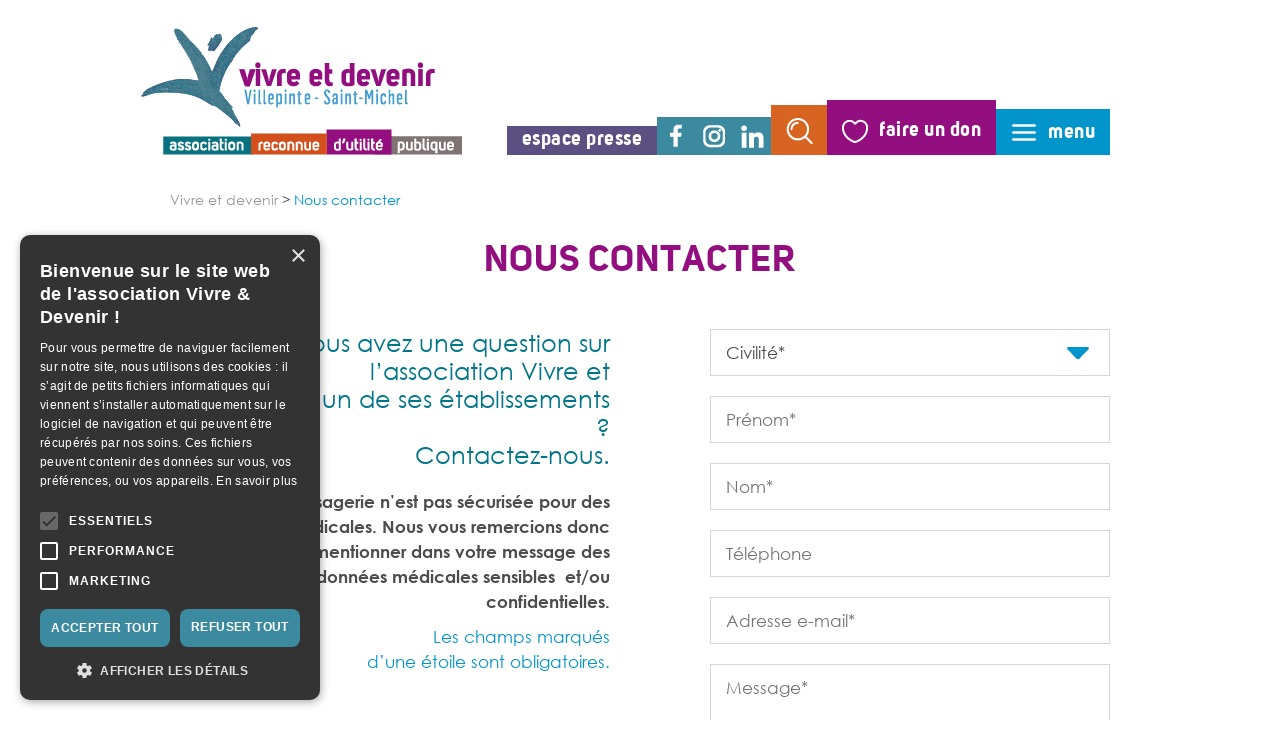

--- FILE ---
content_type: text/html; charset=UTF-8
request_url: https://www.vivre-devenir.fr/nous-contacter/
body_size: 11683
content:
<!DOCTYPE html>
<html lang="fr-FR" class="no-js">
<head>
	<script type="text/javascript" charset="UTF-8" src="//cdn.cookie-script.com/s/006402d606fa23dc2632441a1a523e43.js"></script>
	<script type="text/javascript" charset="UTF-8"  data-cookiescriptreport="report" src="//report.cookie-script.com/r/006402d606fa23dc2632441a1a523e43.js"></script>

	<!-- Global site tag (gtag.js) - Google Analytics -->
	<script async src="https://www.googletagmanager.com/gtag/js?id=UA-25946524-1"></script>
	<script>
        window.dataLayer = window.dataLayer || [];
        function gtag(){dataLayer.push(arguments);}
        gtag('js', new Date());

        gtag('config', 'UA-25946524-1');
	</script>
	<!-- Global site tag (gtag.js) - Google Analytics -->
	<script async src="https://www.googletagmanager.com/gtag/js?id=G-HR7G6L940V"></script>
		<script>
		  window.dataLayer = window.dataLayer || [];
		  function gtag(){dataLayer.push(arguments);}
		  gtag('js', new Date());

		  gtag('config', 'G-HR7G6L940V');
	</script>

	<meta charset="UTF-8">
	<base href="https://www.vivre-devenir.fr">
	<meta name="viewport" content="width=device-width" />
	<meta name='robots' content='index, follow, max-image-preview:large, max-snippet:-1, max-video-preview:-1' />

	<!-- This site is optimized with the Yoast SEO plugin v26.7 - https://yoast.com/wordpress/plugins/seo/ -->
	<title>Nous contacter - Vivre &amp; Devenir</title>
	<meta name="description" content="Vous avez une question sur l’association Vivre et devenir ou l’un de ses établissements ? Contactez-nous. Cette messagerie n&#039;est pas sécurisée pour des" />
	<link rel="canonical" href="https://www.vivre-devenir.fr/nous-contacter/" />
	<meta property="og:locale" content="fr_FR" />
	<meta property="og:type" content="article" />
	<meta property="og:title" content="Nous contacter - Vivre &amp; Devenir" />
	<meta property="og:description" content="Vous avez une question sur l’association Vivre et devenir ou l’un de ses établissements ? Contactez-nous. Cette messagerie n&#039;est pas sécurisée pour des" />
	<meta property="og:url" content="https://www.vivre-devenir.fr/nous-contacter/" />
	<meta property="og:site_name" content="Vivre &amp; Devenir" />
	<meta property="article:publisher" content="https://www.facebook.com/AssociationVivreDevenir/" />
	<meta property="article:modified_time" content="2024-01-31T08:56:56+00:00" />
	<meta name="twitter:card" content="summary_large_image" />
	<meta name="twitter:label1" content="Durée de lecture estimée" />
	<meta name="twitter:data1" content="1 minute" />
	<script type="application/ld+json" class="yoast-schema-graph">{"@context":"https://schema.org","@graph":[{"@type":"WebPage","@id":"https://www.vivre-devenir.fr/nous-contacter/","url":"https://www.vivre-devenir.fr/nous-contacter/","name":"Nous contacter - Vivre &amp; Devenir","isPartOf":{"@id":"https://www.vivre-devenir.fr/#website"},"datePublished":"2018-02-26T19:00:52+00:00","dateModified":"2024-01-31T08:56:56+00:00","description":"Vous avez une question sur l’association Vivre et devenir ou l’un de ses établissements ? Contactez-nous. Cette messagerie n'est pas sécurisée pour des","breadcrumb":{"@id":"https://www.vivre-devenir.fr/nous-contacter/#breadcrumb"},"inLanguage":"fr-FR","potentialAction":[{"@type":"ReadAction","target":["https://www.vivre-devenir.fr/nous-contacter/"]}]},{"@type":"BreadcrumbList","@id":"https://www.vivre-devenir.fr/nous-contacter/#breadcrumb","itemListElement":[{"@type":"ListItem","position":1,"name":"Vivre et devenir","item":"https://www.vivre-devenir.fr/"},{"@type":"ListItem","position":2,"name":"Nous contacter"}]},{"@type":"WebSite","@id":"https://www.vivre-devenir.fr/#website","url":"https://www.vivre-devenir.fr/","name":"Vivre &amp; Devenir","description":"Une présence pour chacun, un horizon pour tous.","potentialAction":[{"@type":"SearchAction","target":{"@type":"EntryPoint","urlTemplate":"https://www.vivre-devenir.fr/?s={search_term_string}"},"query-input":{"@type":"PropertyValueSpecification","valueRequired":true,"valueName":"search_term_string"}}],"inLanguage":"fr-FR"}]}</script>
	<!-- / Yoast SEO plugin. -->


<link rel="alternate" title="oEmbed (JSON)" type="application/json+oembed" href="https://www.vivre-devenir.fr/wp-json/oembed/1.0/embed?url=https%3A%2F%2Fwww.vivre-devenir.fr%2Fnous-contacter%2F" />
<link rel="alternate" title="oEmbed (XML)" type="text/xml+oembed" href="https://www.vivre-devenir.fr/wp-json/oembed/1.0/embed?url=https%3A%2F%2Fwww.vivre-devenir.fr%2Fnous-contacter%2F&#038;format=xml" />
<style id='wp-img-auto-sizes-contain-inline-css' type='text/css'>
img:is([sizes=auto i],[sizes^="auto," i]){contain-intrinsic-size:3000px 1500px}
/*# sourceURL=wp-img-auto-sizes-contain-inline-css */
</style>
<style id='wp-emoji-styles-inline-css' type='text/css'>

	img.wp-smiley, img.emoji {
		display: inline !important;
		border: none !important;
		box-shadow: none !important;
		height: 1em !important;
		width: 1em !important;
		margin: 0 0.07em !important;
		vertical-align: -0.1em !important;
		background: none !important;
		padding: 0 !important;
	}
/*# sourceURL=wp-emoji-styles-inline-css */
</style>
<style id='wp-block-library-inline-css' type='text/css'>
:root{--wp-block-synced-color:#7a00df;--wp-block-synced-color--rgb:122,0,223;--wp-bound-block-color:var(--wp-block-synced-color);--wp-editor-canvas-background:#ddd;--wp-admin-theme-color:#007cba;--wp-admin-theme-color--rgb:0,124,186;--wp-admin-theme-color-darker-10:#006ba1;--wp-admin-theme-color-darker-10--rgb:0,107,160.5;--wp-admin-theme-color-darker-20:#005a87;--wp-admin-theme-color-darker-20--rgb:0,90,135;--wp-admin-border-width-focus:2px}@media (min-resolution:192dpi){:root{--wp-admin-border-width-focus:1.5px}}.wp-element-button{cursor:pointer}:root .has-very-light-gray-background-color{background-color:#eee}:root .has-very-dark-gray-background-color{background-color:#313131}:root .has-very-light-gray-color{color:#eee}:root .has-very-dark-gray-color{color:#313131}:root .has-vivid-green-cyan-to-vivid-cyan-blue-gradient-background{background:linear-gradient(135deg,#00d084,#0693e3)}:root .has-purple-crush-gradient-background{background:linear-gradient(135deg,#34e2e4,#4721fb 50%,#ab1dfe)}:root .has-hazy-dawn-gradient-background{background:linear-gradient(135deg,#faaca8,#dad0ec)}:root .has-subdued-olive-gradient-background{background:linear-gradient(135deg,#fafae1,#67a671)}:root .has-atomic-cream-gradient-background{background:linear-gradient(135deg,#fdd79a,#004a59)}:root .has-nightshade-gradient-background{background:linear-gradient(135deg,#330968,#31cdcf)}:root .has-midnight-gradient-background{background:linear-gradient(135deg,#020381,#2874fc)}:root{--wp--preset--font-size--normal:16px;--wp--preset--font-size--huge:42px}.has-regular-font-size{font-size:1em}.has-larger-font-size{font-size:2.625em}.has-normal-font-size{font-size:var(--wp--preset--font-size--normal)}.has-huge-font-size{font-size:var(--wp--preset--font-size--huge)}.has-text-align-center{text-align:center}.has-text-align-left{text-align:left}.has-text-align-right{text-align:right}.has-fit-text{white-space:nowrap!important}#end-resizable-editor-section{display:none}.aligncenter{clear:both}.items-justified-left{justify-content:flex-start}.items-justified-center{justify-content:center}.items-justified-right{justify-content:flex-end}.items-justified-space-between{justify-content:space-between}.screen-reader-text{border:0;clip-path:inset(50%);height:1px;margin:-1px;overflow:hidden;padding:0;position:absolute;width:1px;word-wrap:normal!important}.screen-reader-text:focus{background-color:#ddd;clip-path:none;color:#444;display:block;font-size:1em;height:auto;left:5px;line-height:normal;padding:15px 23px 14px;text-decoration:none;top:5px;width:auto;z-index:100000}html :where(.has-border-color){border-style:solid}html :where([style*=border-top-color]){border-top-style:solid}html :where([style*=border-right-color]){border-right-style:solid}html :where([style*=border-bottom-color]){border-bottom-style:solid}html :where([style*=border-left-color]){border-left-style:solid}html :where([style*=border-width]){border-style:solid}html :where([style*=border-top-width]){border-top-style:solid}html :where([style*=border-right-width]){border-right-style:solid}html :where([style*=border-bottom-width]){border-bottom-style:solid}html :where([style*=border-left-width]){border-left-style:solid}html :where(img[class*=wp-image-]){height:auto;max-width:100%}:where(figure){margin:0 0 1em}html :where(.is-position-sticky){--wp-admin--admin-bar--position-offset:var(--wp-admin--admin-bar--height,0px)}@media screen and (max-width:600px){html :where(.is-position-sticky){--wp-admin--admin-bar--position-offset:0px}}

/*# sourceURL=wp-block-library-inline-css */
</style><style id='global-styles-inline-css' type='text/css'>
:root{--wp--preset--aspect-ratio--square: 1;--wp--preset--aspect-ratio--4-3: 4/3;--wp--preset--aspect-ratio--3-4: 3/4;--wp--preset--aspect-ratio--3-2: 3/2;--wp--preset--aspect-ratio--2-3: 2/3;--wp--preset--aspect-ratio--16-9: 16/9;--wp--preset--aspect-ratio--9-16: 9/16;--wp--preset--color--black: #000000;--wp--preset--color--cyan-bluish-gray: #abb8c3;--wp--preset--color--white: #ffffff;--wp--preset--color--pale-pink: #f78da7;--wp--preset--color--vivid-red: #cf2e2e;--wp--preset--color--luminous-vivid-orange: #ff6900;--wp--preset--color--luminous-vivid-amber: #fcb900;--wp--preset--color--light-green-cyan: #7bdcb5;--wp--preset--color--vivid-green-cyan: #00d084;--wp--preset--color--pale-cyan-blue: #8ed1fc;--wp--preset--color--vivid-cyan-blue: #0693e3;--wp--preset--color--vivid-purple: #9b51e0;--wp--preset--gradient--vivid-cyan-blue-to-vivid-purple: linear-gradient(135deg,rgb(6,147,227) 0%,rgb(155,81,224) 100%);--wp--preset--gradient--light-green-cyan-to-vivid-green-cyan: linear-gradient(135deg,rgb(122,220,180) 0%,rgb(0,208,130) 100%);--wp--preset--gradient--luminous-vivid-amber-to-luminous-vivid-orange: linear-gradient(135deg,rgb(252,185,0) 0%,rgb(255,105,0) 100%);--wp--preset--gradient--luminous-vivid-orange-to-vivid-red: linear-gradient(135deg,rgb(255,105,0) 0%,rgb(207,46,46) 100%);--wp--preset--gradient--very-light-gray-to-cyan-bluish-gray: linear-gradient(135deg,rgb(238,238,238) 0%,rgb(169,184,195) 100%);--wp--preset--gradient--cool-to-warm-spectrum: linear-gradient(135deg,rgb(74,234,220) 0%,rgb(151,120,209) 20%,rgb(207,42,186) 40%,rgb(238,44,130) 60%,rgb(251,105,98) 80%,rgb(254,248,76) 100%);--wp--preset--gradient--blush-light-purple: linear-gradient(135deg,rgb(255,206,236) 0%,rgb(152,150,240) 100%);--wp--preset--gradient--blush-bordeaux: linear-gradient(135deg,rgb(254,205,165) 0%,rgb(254,45,45) 50%,rgb(107,0,62) 100%);--wp--preset--gradient--luminous-dusk: linear-gradient(135deg,rgb(255,203,112) 0%,rgb(199,81,192) 50%,rgb(65,88,208) 100%);--wp--preset--gradient--pale-ocean: linear-gradient(135deg,rgb(255,245,203) 0%,rgb(182,227,212) 50%,rgb(51,167,181) 100%);--wp--preset--gradient--electric-grass: linear-gradient(135deg,rgb(202,248,128) 0%,rgb(113,206,126) 100%);--wp--preset--gradient--midnight: linear-gradient(135deg,rgb(2,3,129) 0%,rgb(40,116,252) 100%);--wp--preset--font-size--small: 13px;--wp--preset--font-size--medium: 20px;--wp--preset--font-size--large: 36px;--wp--preset--font-size--x-large: 42px;--wp--preset--spacing--20: 0.44rem;--wp--preset--spacing--30: 0.67rem;--wp--preset--spacing--40: 1rem;--wp--preset--spacing--50: 1.5rem;--wp--preset--spacing--60: 2.25rem;--wp--preset--spacing--70: 3.38rem;--wp--preset--spacing--80: 5.06rem;--wp--preset--shadow--natural: 6px 6px 9px rgba(0, 0, 0, 0.2);--wp--preset--shadow--deep: 12px 12px 50px rgba(0, 0, 0, 0.4);--wp--preset--shadow--sharp: 6px 6px 0px rgba(0, 0, 0, 0.2);--wp--preset--shadow--outlined: 6px 6px 0px -3px rgb(255, 255, 255), 6px 6px rgb(0, 0, 0);--wp--preset--shadow--crisp: 6px 6px 0px rgb(0, 0, 0);}:where(.is-layout-flex){gap: 0.5em;}:where(.is-layout-grid){gap: 0.5em;}body .is-layout-flex{display: flex;}.is-layout-flex{flex-wrap: wrap;align-items: center;}.is-layout-flex > :is(*, div){margin: 0;}body .is-layout-grid{display: grid;}.is-layout-grid > :is(*, div){margin: 0;}:where(.wp-block-columns.is-layout-flex){gap: 2em;}:where(.wp-block-columns.is-layout-grid){gap: 2em;}:where(.wp-block-post-template.is-layout-flex){gap: 1.25em;}:where(.wp-block-post-template.is-layout-grid){gap: 1.25em;}.has-black-color{color: var(--wp--preset--color--black) !important;}.has-cyan-bluish-gray-color{color: var(--wp--preset--color--cyan-bluish-gray) !important;}.has-white-color{color: var(--wp--preset--color--white) !important;}.has-pale-pink-color{color: var(--wp--preset--color--pale-pink) !important;}.has-vivid-red-color{color: var(--wp--preset--color--vivid-red) !important;}.has-luminous-vivid-orange-color{color: var(--wp--preset--color--luminous-vivid-orange) !important;}.has-luminous-vivid-amber-color{color: var(--wp--preset--color--luminous-vivid-amber) !important;}.has-light-green-cyan-color{color: var(--wp--preset--color--light-green-cyan) !important;}.has-vivid-green-cyan-color{color: var(--wp--preset--color--vivid-green-cyan) !important;}.has-pale-cyan-blue-color{color: var(--wp--preset--color--pale-cyan-blue) !important;}.has-vivid-cyan-blue-color{color: var(--wp--preset--color--vivid-cyan-blue) !important;}.has-vivid-purple-color{color: var(--wp--preset--color--vivid-purple) !important;}.has-black-background-color{background-color: var(--wp--preset--color--black) !important;}.has-cyan-bluish-gray-background-color{background-color: var(--wp--preset--color--cyan-bluish-gray) !important;}.has-white-background-color{background-color: var(--wp--preset--color--white) !important;}.has-pale-pink-background-color{background-color: var(--wp--preset--color--pale-pink) !important;}.has-vivid-red-background-color{background-color: var(--wp--preset--color--vivid-red) !important;}.has-luminous-vivid-orange-background-color{background-color: var(--wp--preset--color--luminous-vivid-orange) !important;}.has-luminous-vivid-amber-background-color{background-color: var(--wp--preset--color--luminous-vivid-amber) !important;}.has-light-green-cyan-background-color{background-color: var(--wp--preset--color--light-green-cyan) !important;}.has-vivid-green-cyan-background-color{background-color: var(--wp--preset--color--vivid-green-cyan) !important;}.has-pale-cyan-blue-background-color{background-color: var(--wp--preset--color--pale-cyan-blue) !important;}.has-vivid-cyan-blue-background-color{background-color: var(--wp--preset--color--vivid-cyan-blue) !important;}.has-vivid-purple-background-color{background-color: var(--wp--preset--color--vivid-purple) !important;}.has-black-border-color{border-color: var(--wp--preset--color--black) !important;}.has-cyan-bluish-gray-border-color{border-color: var(--wp--preset--color--cyan-bluish-gray) !important;}.has-white-border-color{border-color: var(--wp--preset--color--white) !important;}.has-pale-pink-border-color{border-color: var(--wp--preset--color--pale-pink) !important;}.has-vivid-red-border-color{border-color: var(--wp--preset--color--vivid-red) !important;}.has-luminous-vivid-orange-border-color{border-color: var(--wp--preset--color--luminous-vivid-orange) !important;}.has-luminous-vivid-amber-border-color{border-color: var(--wp--preset--color--luminous-vivid-amber) !important;}.has-light-green-cyan-border-color{border-color: var(--wp--preset--color--light-green-cyan) !important;}.has-vivid-green-cyan-border-color{border-color: var(--wp--preset--color--vivid-green-cyan) !important;}.has-pale-cyan-blue-border-color{border-color: var(--wp--preset--color--pale-cyan-blue) !important;}.has-vivid-cyan-blue-border-color{border-color: var(--wp--preset--color--vivid-cyan-blue) !important;}.has-vivid-purple-border-color{border-color: var(--wp--preset--color--vivid-purple) !important;}.has-vivid-cyan-blue-to-vivid-purple-gradient-background{background: var(--wp--preset--gradient--vivid-cyan-blue-to-vivid-purple) !important;}.has-light-green-cyan-to-vivid-green-cyan-gradient-background{background: var(--wp--preset--gradient--light-green-cyan-to-vivid-green-cyan) !important;}.has-luminous-vivid-amber-to-luminous-vivid-orange-gradient-background{background: var(--wp--preset--gradient--luminous-vivid-amber-to-luminous-vivid-orange) !important;}.has-luminous-vivid-orange-to-vivid-red-gradient-background{background: var(--wp--preset--gradient--luminous-vivid-orange-to-vivid-red) !important;}.has-very-light-gray-to-cyan-bluish-gray-gradient-background{background: var(--wp--preset--gradient--very-light-gray-to-cyan-bluish-gray) !important;}.has-cool-to-warm-spectrum-gradient-background{background: var(--wp--preset--gradient--cool-to-warm-spectrum) !important;}.has-blush-light-purple-gradient-background{background: var(--wp--preset--gradient--blush-light-purple) !important;}.has-blush-bordeaux-gradient-background{background: var(--wp--preset--gradient--blush-bordeaux) !important;}.has-luminous-dusk-gradient-background{background: var(--wp--preset--gradient--luminous-dusk) !important;}.has-pale-ocean-gradient-background{background: var(--wp--preset--gradient--pale-ocean) !important;}.has-electric-grass-gradient-background{background: var(--wp--preset--gradient--electric-grass) !important;}.has-midnight-gradient-background{background: var(--wp--preset--gradient--midnight) !important;}.has-small-font-size{font-size: var(--wp--preset--font-size--small) !important;}.has-medium-font-size{font-size: var(--wp--preset--font-size--medium) !important;}.has-large-font-size{font-size: var(--wp--preset--font-size--large) !important;}.has-x-large-font-size{font-size: var(--wp--preset--font-size--x-large) !important;}
/*# sourceURL=global-styles-inline-css */
</style>

<style id='classic-theme-styles-inline-css' type='text/css'>
/*! This file is auto-generated */
.wp-block-button__link{color:#fff;background-color:#32373c;border-radius:9999px;box-shadow:none;text-decoration:none;padding:calc(.667em + 2px) calc(1.333em + 2px);font-size:1.125em}.wp-block-file__button{background:#32373c;color:#fff;text-decoration:none}
/*# sourceURL=/wp-includes/css/classic-themes.min.css */
</style>
<link rel='stylesheet' id='main-child.css-css' href='https://www.vivre-devenir.fr/wp-content/themes/vivre-devenir-child/assets/css/main.css?ver=6.9' type='text/css' media='all' />
<link rel='stylesheet' id='bootstrap-css' href='https://www.vivre-devenir.fr/wp-content/themes/vivre-devenir/dist/css/bootstrap.min.css?ver=20170828' type='text/css' media='all' />
<link rel='stylesheet' id='slick-css' href='https://www.vivre-devenir.fr/wp-content/themes/vivre-devenir/dist/css/slick.min.css?ver=20170828' type='text/css' media='all' />
<link rel='stylesheet' id='cnb-front-css' href='https://www.vivre-devenir.fr/wp-content/themes/vivre-devenir/dist/css/cnb-front.min.css?ver=20170828' type='text/css' media='all' />
<link rel='stylesheet' id='front-css' href='https://www.vivre-devenir.fr/wp-content/themes/vivre-devenir/dist/css/front.css?ver=20170828' type='text/css' media='all' />
<script type="text/javascript" src="https://www.vivre-devenir.fr/wp-content/plugins/wp-retina-2x-pro/app/picturefill.min.js?ver=1648200405" id="wr2x-picturefill-js-js"></script>
<script type="text/javascript" src="https://www.vivre-devenir.fr/wp-includes/js/jquery/jquery.min.js?ver=3.7.1" id="jquery-core-js"></script>
<script type="text/javascript" src="https://www.vivre-devenir.fr/wp-includes/js/jquery/jquery-migrate.min.js?ver=3.4.1" id="jquery-migrate-js"></script>
<script type="text/javascript" id="analytify-events-tracking-js-extra">
/* <![CDATA[ */
var analytify_events_tracking = {"ajaxurl":"https://www.vivre-devenir.fr/wp-admin/admin-ajax.php","tracking_mode":"gtag","ga_mode":"ga4","tracking_code":"G-HR7G6L940V","is_track_user":"1","root_domain":"vivre-devenir.fr","affiliate_link":"","download_extension":"zip|mp3*|mpe*g|pdf|docx*|pptx*|xlsx*|rar*","anchor_tracking":""};
//# sourceURL=analytify-events-tracking-js-extra
/* ]]> */
</script>
<script type="text/javascript" src="https://www.vivre-devenir.fr/wp-content/plugins/wp-analytify-pro/inc/modules/events-tracking/assets/js/analytify-events-tracking.min.js?ver=8.0.2" id="analytify-events-tracking-js"></script>
<script type="text/javascript" src="https://www.vivre-devenir.fr/wp-content/themes/vivre-devenir/dist/js/icheck.min.js?ver=20180921" id="icheck-js"></script>
<script type="text/javascript" src="https://www.vivre-devenir.fr/wp-content/themes/vivre-devenir-child/assets/js/main.js?ver=6.9" id="main-child.js-js"></script>
<link rel="https://api.w.org/" href="https://www.vivre-devenir.fr/wp-json/" /><link rel="alternate" title="JSON" type="application/json" href="https://www.vivre-devenir.fr/wp-json/wp/v2/pages/429" /><link rel="EditURI" type="application/rsd+xml" title="RSD" href="https://www.vivre-devenir.fr/xmlrpc.php?rsd" />
<link rel='shortlink' href='https://www.vivre-devenir.fr/?p=429' />
<link rel="apple-touch-icon" sizes="180x180" href="/wp-content/uploads/fbrfg/apple-touch-icon.png">
<link rel="icon" type="image/png" sizes="32x32" href="/wp-content/uploads/fbrfg/favicon-32x32.png">
<link rel="icon" type="image/png" sizes="16x16" href="/wp-content/uploads/fbrfg/favicon-16x16.png">
<link rel="manifest" href="/wp-content/uploads/fbrfg/site.webmanifest">
<link rel="shortcut icon" href="/wp-content/uploads/fbrfg/favicon.ico">
<meta name="msapplication-TileColor" content="#da532c">
<meta name="msapplication-config" content="/wp-content/uploads/fbrfg/browserconfig.xml">
<meta name="theme-color" content="#ffffff"><!-- ce code est ajouté par Analytify (8.0.1)https://analytify.io/ !-->
						<script async src="https://www.googletagmanager.com/gtag/js?id=G-HR7G6L940V"></script>
			<script>
			window.dataLayer = window.dataLayer || [];
			function gtag(){dataLayer.push(arguments);}
			gtag('js', new Date());

			const configuration = {"anonymize_ip":"true","forceSSL":"false","allow_display_features":"false","debug_mode":true};
			const gaID = 'G-HR7G6L940V';

			
			gtag('config', gaID, configuration);

			
			</script>

			<!-- ce code est ajouté par Analytify (8.0.1)!--></head>
<body class="wp-singular page-template page-template-templates page-template-contact page-template-templatescontact-php page page-id-429 wp-theme-vivre-devenir wp-child-theme-vivre-devenir-child metaslider-plugin">

<div class="access-menu">
	<h2 class="sr-only">
		Menu d&#039;accessibilité	</h2>
		<a href="https://www.vivre-devenir.fr/plan-du-site/">Accéder au plan du site</a>
		<a href="https://www.vivre-devenir.fr/nous-contacter/#principal">Aller directement au contenu principal</a>
</div>

<nav class="right-menu">
	<div class="right-menu-inner">
		<div class="home-button">
			<a href="https://www.vivre-devenir.fr" tabindex="-1">
				<img src="https://www.vivre-devenir.fr/wp-content/themes/vivre-devenir/dist/images/head/house.png"
				     srcset="https://www.vivre-devenir.fr/wp-content/themes/vivre-devenir/dist/images/head/house@2x.png 2x"
				     alt="Accueil"
				/>
			</a>
		</div>
		<div class="main-menu"><ul id="menu-menu-lateral" class="menu"><li id="menu-item-2" class="menu-item menu-item-type-custom menu-item-object-custom menu-item-has-children menu-item-2"><span>Connaître l&rsquo;association</span>
<ul class="sub-menu">
	<li id="menu-item-297" class="menu-item menu-item-type-post_type menu-item-object-page menu-item-297"><a href="https://www.vivre-devenir.fr/connaitre-lassociation/lassociation-vivre-et-devenir-villepinte-saint-michel/">L&rsquo;association Vivre et devenir &#8211; Villepinte &#8211; Saint-Michel</a></li>
	<li id="menu-item-300" class="menu-item menu-item-type-post_type menu-item-object-page menu-item-300"><a href="https://www.vivre-devenir.fr/connaitre-lassociation/notre-histoire/">Notre histoire</a></li>
	<li id="menu-item-296" class="menu-item menu-item-type-post_type menu-item-object-page menu-item-296"><a href="https://www.vivre-devenir.fr/connaitre-lassociation/gouvernance/">Gouvernance</a></li>
	<li id="menu-item-302" class="menu-item menu-item-type-post_type menu-item-object-page menu-item-302"><a href="https://www.vivre-devenir.fr/connaitre-lassociation/projet-associatif-2/">Projet associatif</a></li>
	<li id="menu-item-303" class="menu-item menu-item-type-post_type menu-item-object-page menu-item-303"><a href="https://www.vivre-devenir.fr/connaitre-lassociation/developpement/">Développement</a></li>
	<li id="menu-item-295" class="menu-item menu-item-type-post_type menu-item-object-page menu-item-295"><a href="https://www.vivre-devenir.fr/connaitre-lassociation/financement/">Financement</a></li>
	<li id="menu-item-301" class="menu-item menu-item-type-post_type menu-item-object-page menu-item-301"><a href="https://www.vivre-devenir.fr/connaitre-lassociation/notre-politique-rse/">Notre politique RSE</a></li>
	<li id="menu-item-298" class="menu-item menu-item-type-post_type menu-item-object-page menu-item-298"><a href="https://www.vivre-devenir.fr/connaitre-lassociation/charte-de-lassociation/">La charte de l’Association</a></li>
	<li id="menu-item-299" class="menu-item menu-item-type-post_type menu-item-object-page menu-item-299"><a href="https://www.vivre-devenir.fr/connaitre-lassociation/les-publications/">Nos publications</a></li>
</ul>
</li>
<li id="menu-item-307" class="menu-item menu-item-type-custom menu-item-object-custom menu-item-has-children menu-item-307"><span>Découvrir nos établissements</span>
<ul class="sub-menu">
	<li id="menu-item-308" class="menu-item menu-item-type-post_type menu-item-object-page menu-item-308"><a href="https://www.vivre-devenir.fr/decouvrir-nos-etablissements-2/decouvrir-nos-etablissements/">Nos établissements</a></li>
	<li id="menu-item-309" class="menu-item menu-item-type-post_type menu-item-object-page menu-item-309"><a href="https://www.vivre-devenir.fr/decouvrir-nos-etablissements-2/trouver-un-etablissement/">Trouver un établissement</a></li>
	<li id="menu-item-316" class="menu-item menu-item-type-post_type menu-item-object-page menu-item-316"><a href="https://www.vivre-devenir.fr/decouvrir-nos-etablissements-2/notre-demarche-qualite/">Notre démarche qualité</a></li>
	<li id="menu-item-317" class="menu-item menu-item-type-post_type menu-item-object-page menu-item-317"><a href="https://www.vivre-devenir.fr/decouvrir-nos-etablissements-2/participations-personnes-accompagnees-de-leurs-proches/">Participations des personnes accompagnées et de leurs proches</a></li>
</ul>
</li>
<li id="menu-item-376" class="menu-item menu-item-type-custom menu-item-object-custom menu-item-has-children menu-item-376"><span>Nous soutenir</span>
<ul class="sub-menu">
	<li id="menu-item-698" class="menu-item menu-item-type-post_type menu-item-object-page menu-item-698"><a href="https://www.vivre-devenir.fr/nous-soutenir-2/nous-soutenir/">Nous soutenir</a></li>
	<li id="menu-item-377" class="menu-item menu-item-type-post_type menu-item-object-page menu-item-377"><a href="https://www.vivre-devenir.fr/nous-soutenir-2/a-quoi-servent-vos-dons/">A quoi servent vos dons ?</a></li>
	<li id="menu-item-379" class="menu-item menu-item-type-post_type menu-item-object-page menu-item-379"><a href="https://www.vivre-devenir.fr/nous-soutenir-2/comment-nous-soutenir/">Comment nous soutenir ?</a></li>
	<li id="menu-item-380" class="menu-item menu-item-type-post_type menu-item-object-page menu-item-380"><a href="https://www.vivre-devenir.fr/nous-soutenir-2/faire-don-ligne/">Faire un don en ligne</a></li>
	<li id="menu-item-29520" class="menu-item menu-item-type-post_type menu-item-object-page menu-item-29520"><a href="https://www.vivre-devenir.fr/nous-soutenir-2/legs-donation-assurance-vie/">Transmettre : legs, donation et assurance vie</a></li>
	<li id="menu-item-378" class="menu-item menu-item-type-post_type menu-item-object-page menu-item-378"><a href="https://www.vivre-devenir.fr/nous-soutenir-2/cercle-dentreprises/">Impliquez votre entreprise</a></li>
	<li id="menu-item-381" class="menu-item menu-item-type-post_type menu-item-object-page menu-item-381"><a href="https://www.vivre-devenir.fr/nous-soutenir-2/merci-a-vous/">Ils nous soutiennent</a></li>
</ul>
</li>
<li id="menu-item-984" class="menu-item menu-item-type-custom menu-item-object-custom menu-item-has-children menu-item-984"><span>S&rsquo;engager à nos côtés</span>
<ul class="sub-menu">
	<li id="menu-item-983" class="menu-item menu-item-type-post_type menu-item-object-page menu-item-983"><a href="https://www.vivre-devenir.fr/sengager-a-nos-cotes/adherer-a-lassociation/">Adhérer à l’association</a></li>
	<li id="menu-item-874" class="menu-item menu-item-type-post_type menu-item-object-page menu-item-874"><a href="https://www.vivre-devenir.fr/sengager-a-nos-cotes/adherer-en-ligne/">Adhérer en ligne</a></li>
	<li id="menu-item-27396" class="menu-item menu-item-type-post_type menu-item-object-page menu-item-27396"><a href="https://www.vivre-devenir.fr/devenir-benevole/">Devenir Bénévole</a></li>
</ul>
</li>
<li id="menu-item-421" class="menu-item menu-item-type-custom menu-item-object-custom menu-item-has-children menu-item-421"><span>Nous rejoindre</span>
<ul class="sub-menu">
	<li id="menu-item-424" class="menu-item menu-item-type-post_type menu-item-object-page menu-item-424"><a href="https://www.vivre-devenir.fr/nous-rejoindre/rejoindre-nos-equipes/">Rejoindre nos équipes</a></li>
	<li id="menu-item-423" class="menu-item menu-item-type-post_type menu-item-object-page menu-item-423"><a href="https://www.vivre-devenir.fr/nous-rejoindre/offres-demploi/">Offres d’emploi</a></li>
	<li id="menu-item-422" class="menu-item menu-item-type-post_type menu-item-object-page menu-item-422"><a href="https://www.vivre-devenir.fr/nous-rejoindre/candidature-spontanee/">Candidature spontanée</a></li>
</ul>
</li>
</ul></div>		<div class="submenu"><ul id="menu-menu-lateral-secondaire" class="menu"><li id="menu-item-7" class="menu-item menu-item-type-custom menu-item-object-custom current-menu-item menu-item-7"><a href="https://www.vivre-devenir.fr/nous-contacter/" aria-current="page">Contact</a></li>
<li id="menu-item-8" class="menu-item menu-item-type-custom menu-item-object-custom menu-item-8"><a href="https://www.vivre-devenir.fr/actualites/">Actualités</a></li>
<li id="menu-item-27865" class="menu-item menu-item-type-post_type menu-item-object-page menu-item-27865"><a href="https://www.vivre-devenir.fr/inscription-a-la-newsletter/">Newsletter</a></li>
<li id="menu-item-9051" class="menu-item menu-item-type-post_type menu-item-object-page menu-item-9051"><a href="https://www.vivre-devenir.fr/regards-photographiques/">Regards photographiques</a></li>
<li id="menu-item-9164" class="menu-item menu-item-type-post_type menu-item-object-page menu-item-9164"><a href="https://www.vivre-devenir.fr/regards-photographiques/la-parole-est-a-vous/">Projet « La parole est à vous »</a></li>
<li id="menu-item-9" class="menu-item menu-item-type-custom menu-item-object-custom menu-item-9"><a href="https://www.vivre-devenir.fr/communiques/">Espace presse</a></li>
<li id="menu-item-1195" class="menu-item menu-item-type-custom menu-item-object-custom menu-item-1195"><a href="https://www.youtube.com/channel/UCDFZ0Af0_lwWrVRufJ8ktwg">Vidéos</a></li>
<li id="menu-item-10" class="menu-item menu-item-type-custom menu-item-object-custom menu-item-10"><a href="https://www.vivre-devenir.fr/liens-utiles/">Liens utiles</a></li>
</ul></div>		<div class="social-icons">
			Partager la page actuelle :			<a class="facebook" href="https://www.facebook.com/sharer/sharer.php?u=https://www.vivre-devenir.fr/nous-contacter/" aria-label="Notre page Facebook">
				<img src="https://www.vivre-devenir.fr/wp-content/themes/vivre-devenir/dist/images/head/fb.png"
				     srcset="https://www.vivre-devenir.fr/wp-content/themes/vivre-devenir/dist/images/head/fb@2x.png 2x"
				     alt="Facebook"
				/>
			</a>
			<a class="twitter" href="https://twitter.com/home?status=https://www.vivre-devenir.fr/nous-contacter/" aria-label="Notre page Twitter">
				<img src="https://www.vivre-devenir.fr/wp-content/themes/vivre-devenir/dist/images/head/twitter.png"
				     srcset="https://www.vivre-devenir.fr/wp-content/themes/vivre-devenir/dist/images/head/twitter@2x.png 2x"
				     alt="Twitter"
				/>
			</a>
		</div>
		<div class="side-menu">
			<ul>
				<li>
					<button type="button" class="search">
						rechercher					</button>
				</li>
				<li>
					<button type="button" class="menu-button">
						menu					</button>
				</li>
				<li>
					<a class="facebook" href="https://www.facebook.com/AssociationVivreDevenir/">
						facebook					</a>
				</li>
				<li>
					<a class="instagram" href="https://www.instagram.com/association_vivre_et_devenir/" target="_blank">
						instagram					</a>
				</li>
				<li>
					<a class="linkedin" href="https://fr.linkedin.com/company/vivre-et-devenir" target="_blank">
						linkedin					</a>
				</li>
				<li style="display:none">
					<a class="twitter" href="#">
						twitter					</a>
				</li>
			</ul>
			<div class="social-text">
				Retrouvez-nous sur<br />les réseaux sociaux			</div>
		</div>
	</div>
</nav>

<header class="header">
	<div class="container">
		<div class="logo">
			<a href="https://www.vivre-devenir.fr">
				<img src="https://www.vivre-devenir.fr/wp-content/themes/vivre-devenir/dist/images/head/logo.png"
				     srcset="https://www.vivre-devenir.fr/wp-content/themes/vivre-devenir/dist/images/head/logo@2x.png 2x"
				     alt="Vivre &amp; Devenir"
				     class="logo-big"
				/>
				<img src="https://www.vivre-devenir.fr/wp-content/themes/vivre-devenir/dist/images/head/logo_reduit.png"
				     srcset="https://www.vivre-devenir.fr/wp-content/themes/vivre-devenir/dist/images/head/logo_reduit@2x.png 2x"
				     alt="Vivre &amp; Devenir"
				     class="logo-small"
				/>
			</a>
		</div>
		<div class="hundred-years" style="display:none;">
			<img src="https://www.vivre-devenir.fr/wp-content/themes/vivre-devenir/dist/images/head/100ans.png"
			     srcset="https://www.vivre-devenir.fr/wp-content/themes/vivre-devenir/dist/images/head/100ans@2x.png 2x"
			     alt="100ans"
			/>
		</div>
		<div class="head-menu">
			<ul>
				<li>
					<a class="press" href="https://www.vivre-devenir.fr/communiques/">
						espace presse					</a>
				</li>

				<li>
					<a class="facebook" href="https://www.facebook.com/AssociationVivreDevenir/" target="_blank">
						facebook					</a>
				</li>
				<li>
					<a class="instagram" href="https://www.instagram.com/association_vivre_et_devenir/" target="_blank">
						instagram					</a>
				</li>
				<li>
					<a class="linkedin" href="https://fr.linkedin.com/company/vivre-et-devenir" target="_blank">
						linkedin					</a>
				</li>
				<!--<li style="display:none">
					<a class="twitter" href="#">
						twitter					</a>
				</li>-->

				<li>
					<button type="button" class="search">
						rechercher					</button>
				</li>
				<li>
					<a class="donation" href="https://www.vivre-devenir.fr/nous-soutenir-2/faire-don-ligne/">
						faire un don					</a>
				</li>
				<li>
					<button type="button" class="menu">
						menu					</button>
				</li>
			</ul>
		</div>
		<div class="head-border"></div>
	</div>
</header>

<div class="search-form">
	<h4 class="sr-only">Formulaire de recherche</h4>
	<form action="https://www.vivre-devenir.fr" method="get" class="clearfix">
		<p class="input">
			<input type="text" name="s" aria-label="Rechercher" placeholder="Nom d&#039;un établissement, une page, un article, des mots clés...">
		</p>
		<p>
			<input type="submit" value="Rechercher">
		</p>
	</form>
</div>

<main class="main" id="principal"><!-- Open wrapper -->
			<div class="container">
			<div class="page-bar" tabindex="-1" aria-hidden="true">
				<div class="row">
					<div class="col-md-7">
						<div class="breadcrumbs"><span><span><a href="https://www.vivre-devenir.fr/">Vivre et devenir</a></span> &gt; <span class="breadcrumb_last" aria-current="page"><strong>Nous contacter</strong></span></span></div>					</div>
				</div>
			</div>
		</div>

		<div class="single-container">
			<div class="container">
				<div class="single-head">
					<h1 class="title">Nous contacter</h1>
				</div>
			</div>

			<div class="single-content single-contact">
				<div class="container">
					<div class="row">
						<div class="col-md-6">
							<div class="post-content">
								<div class="introduction">
<p style="text-align: right;">Vous avez une question sur l’association Vivre et<br />
devenir ou l’un de ses établissements ?<br />
Contactez-nous.</p>
</div>
<p style="text-align: right;"><strong>Cette messagerie n&rsquo;est pas sécurisée pour des donnés médicales. Nous vous remercions donc de ne pas mentionner dans votre message des données médicales sensibles  et/ou confidentielles.</strong></p>
<p style="text-align: right;"><span style="color: #0295cc;">Les champs marqués<br />
</span><span style="color: #0295cc;">d’une étoile sont obligatoires.</span></p>
<p>&nbsp;</p>
<p style="text-align: left;"><span class="ui-provider oq bcr bcs bct bcu bcv bcw bcx bcy bcz bda bdb bdc bdd bde bdf bdg bdh bdi bdj bdk bdl bdm bdn bdo bdp bdq bdr bds bdt bdu bdv bdw bdx bdy" dir="ltr">En remplissant et en validant ce formulaire, j&rsquo;accepte que les informations saisies soient exploitées dans le cadre de la mise en contact avec l&rsquo;association Vivre et devenir.<br />
Pour connaitre et exercer vos droits notamment de retrait du consentement à l&rsquo;utilisation de vos données collectées par ce formulaire, veuillez consulter les <a class="fui-Link ___1rxvrpe f2hkw1w f3rmtva f1ewtqcl fyind8e f1k6fduh f1w7gpdv fk6fouc fjoy568 figsok6 f1hu3pq6 f11qmguv f19f4twv f1tyq0we f1g0x7ka fhxju0i f1qch9an f1cnd47f fqv5qza f1vmzxwi f1o700av f13mvf36 f1cmlufx f9n3di6 f1ids18y f1tx3yz7 f1deo86v f1eh06m1 f1iescvh fhgqx19 f1olyrje f1p93eir f1nev41a f1h8hb77 f1lqvz6u f10aw75t fsle3fq f17ae5zn" title="https://www.vivre-devenir.fr/mentions-legales/" href="https://www.vivre-devenir.fr/mentions-legales/" target="_blank" rel="noreferrer noopener" aria-label="Lien mentions légales.">mentions légales.</a></span></p>
<p>&nbsp;</p>
<p style="text-align: right;"><span style="color: #000000;">Vivre et devenir &#8211; Villepinte &#8211; Saint-Michel</span><br />
<span style="color: #000000;">2, allée Joseph Récamier</span><br />
<span style="color: #000000;">75015 Paris</span></p>
<p style="padding-left: 30px;">
							</div>
						</div>
						<div class="col-md-6">
							<div class="post-content">
								<div class="vd-form vd-form-ajax vd-form-contact">
									<h4 class="sr-only">Formulaire de contact</h4>
									<form method="post" action="https://www.vivre-devenir.fr/wp-admin/admin-ajax.php" enctype="multipart/form-data" autocomplete="off">
										<div>
											<select name="civility" required aria-label="Civilité">
												<option value="">Civilité*</option>
												<option value="m">Monsieur</option>
												<option value="f">Madame</option>
											</select>
										</div>
										<div>
											<input name="first_name" required type="text" placeholder="Prénom*" aria-label="Prénom">
										</div>
										<div>
											<input name="last_name" required type="text" placeholder="Nom*" aria-label="Nom">
										</div>
										<div class="name-input">
											<input name="name" type="text" placeholder="Nom complet*" aria-label="Votre nom complet">
										</div>
										<div>
											<input name="tel" type="text" placeholder="Téléphone" aria-label="Téléphone">
										</div>
										<div>
											<input name="mail" required type="text" placeholder="Adresse e-mail*" aria-label="Adresse e-mail">
										</div>
										<div>
											<textarea name="message" required placeholder="Message*" aria-label="Message..."></textarea>
										</div>
																				<input type="hidden" name="send_to" value="communication@vivre-devenir.fr">
										<input type="hidden" name="action" value="contact-form">
										<input type="hidden" id="security" name="security" value="7c04a4cec0" />										<div>
											<button type="submit" class="cta" data-progress="Envoi en cours..." aria-label="Envoyer le formulaire de contact">Envoyer</button>
										</div>
										<div class="vd-form-message"></div>
										<div class="vd-form-mandatory-message">
											*Champs obligatoires										</div>
									</form>
								</div>
							</div>
						</div>
					</div>
				</div>
			</div>
		</div>
	</main><!-- Close wrapper -->

<footer class="footer">
	<div class="container">
		<div class="footer-top">
			<div class="newsletter">
				<h3><span>Inscrivez-vous à notre Newsletter</span></h3>
				<form method="post">
					<div class="checkbox">
						<label>
							<input type="checkbox" name="newsletter-rgpd" value="1" /> J'accepte de recevoir des informations<br /> de l'association Vivre et devenir.						</label>
					</div>
					<div class="input-line">
						<div class="input">
							<input type="text" placeholder="Votre adresse e-mail" name="newsletter-mail" title="Votre adresse e-mail" />
						</div>
						<div class="input">
							<button type="submit">Ok</button>
						</div>
					</div>
					<div class="form-error" role="alert"></div>
				</form>
			</div>
			<div class="color-title">
				<span class="ct-square ct-blue"></span>
				<a href="https://www.vivre-devenir.fr/nous-soutenir-2/faire-don-ligne/" class="ct-violet"><span>faire un don</span></a>
				<span class="ct-line-small ct-green"></span>
			</div>
		</div>
		<div class="footer-bot">
			<div class="footer-menu"><ul id="menu-pied-de-page" class="menu"><li id="menu-item-623" class="menu-item menu-item-type-post_type menu-item-object-page menu-item-623"><a href="https://www.vivre-devenir.fr/mentions-legales/">Mentions légales</a></li>
<li id="menu-item-625" class="menu-item menu-item-type-post_type menu-item-object-page menu-item-625"><a href="https://www.vivre-devenir.fr/nous-rejoindre/offres-demploi/">Offres d&#8217;emploi</a></li>
<li id="menu-item-624" class="menu-item menu-item-type-post_type menu-item-object-page current-menu-item page_item page-item-429 current_page_item menu-item-624"><a href="https://www.vivre-devenir.fr/nous-contacter/" aria-current="page">Nous contacter</a></li>
<li id="menu-item-11902" class="menu-item menu-item-type-post_type menu-item-object-page menu-item-11902"><a href="https://www.vivre-devenir.fr/plan-du-site/">Plan du site</a></li>
</ul></div>		</div>
	</div>
</footer>
<script type="speculationrules">
{"prefetch":[{"source":"document","where":{"and":[{"href_matches":"/*"},{"not":{"href_matches":["/wp-*.php","/wp-admin/*","/wp-content/uploads/*","/wp-content/*","/wp-content/plugins/*","/wp-content/themes/vivre-devenir-child/*","/wp-content/themes/vivre-devenir/*","/*\\?(.+)"]}},{"not":{"selector_matches":"a[rel~=\"nofollow\"]"}},{"not":{"selector_matches":".no-prefetch, .no-prefetch a"}}]},"eagerness":"conservative"}]}
</script>
<script type="text/javascript" src="https://www.vivre-devenir.fr/wp-content/themes/vivre-devenir/dist/js/gsap/TweenMax.min.js?ver=20180921" id="tweenmax-js"></script>
<script type="text/javascript" src="https://www.vivre-devenir.fr/wp-content/themes/vivre-devenir/dist/js/jquery.placeholder.min.js?ver=20180921" id="jquery-placeholder-js"></script>
<script type="text/javascript" src="https://www.vivre-devenir.fr/wp-content/themes/vivre-devenir/dist/js/bootstrap.min.js?ver=20180921" id="bootstrap-js"></script>
<script type="text/javascript" src="https://www.vivre-devenir.fr/wp-content/themes/vivre-devenir/dist/js/slick.min.js?ver=20180921" id="slick-js"></script>
<script type="text/javascript" src="https://www.vivre-devenir.fr/wp-includes/js/jquery/jquery.form.min.js?ver=4.3.0" id="jquery-form-js"></script>
<script type="text/javascript" src="https://www.vivre-devenir.fr/wp-content/themes/vivre-devenir/dist/js/upload/vendor/jquery.ui.widget.js?ver=20180921" id="jquery-upload-widget-js"></script>
<script type="text/javascript" src="https://www.vivre-devenir.fr/wp-content/themes/vivre-devenir/dist/js/upload/jquery.iframe-transport.js?ver=20180921" id="jquery-upload-iframe-js"></script>
<script type="text/javascript" src="https://www.vivre-devenir.fr/wp-content/themes/vivre-devenir/dist/js/upload/jquery.fileupload.js?ver=20180921" id="jquery-upload-js"></script>
<script type="text/javascript" src="https://www.vivre-devenir.fr/wp-content/themes/vivre-devenir/dist/js/jquery.customSelect.min.js?ver=20180921" id="custom-select-js"></script>
<script type="text/javascript" id="global-js-extra">
/* <![CDATA[ */
var ajax = {"url":"https://www.vivre-devenir.fr/wp-admin/admin-ajax.php","error":"Votre message n\u2019a pu \u00eatre envoy\u00e9.\u003Cbr /\u003EVeuillez r\u00e9essayer ult\u00e9rieurement.","upload_error":"Erreur lors de l'upload.","export":{"loading":"G\u00e9n\u00e9ration du fichier en cours...","download":"T\u00e9l\u00e9chargement lanc\u00e9.","error":"Erreur lors de la g\u00e9n\u00e9ration du fichier."},"nonce":"88c64b45af"};
//# sourceURL=global-js-extra
/* ]]> */
</script>
<script type="text/javascript" src="https://www.vivre-devenir.fr/wp-content/themes/vivre-devenir/dist/js/global.min.js?ver=20180921" id="global-js"></script>
<script type="text/javascript" id="analytify_forms_tracking-js-extra">
/* <![CDATA[ */
var FORMS_TRACKING_OBJECT = {"property_tracking_mode":"ga4","ANALYTIFY_TRACKING_MODE":"gtag","ANALYTIFY_FORMS_ADDON_CUSTOM_FORM_CLASS":"analytify_form_custom","custom_form":"","track_cf7":"","track_wpforms":"","track_gravityforms":"","track_formidable":"","track_ninjaforms":"","track_fluentforms":""};
//# sourceURL=analytify_forms_tracking-js-extra
/* ]]> */
</script>
<script type="text/javascript" src="https://www.vivre-devenir.fr/wp-content/plugins/wp-analytify-pro/inc/modules/wp-analytify-forms/assets/js/tracking.js?ver=6.9" id="analytify_forms_tracking-js"></script>
<script id="wp-emoji-settings" type="application/json">
{"baseUrl":"https://s.w.org/images/core/emoji/17.0.2/72x72/","ext":".png","svgUrl":"https://s.w.org/images/core/emoji/17.0.2/svg/","svgExt":".svg","source":{"concatemoji":"https://www.vivre-devenir.fr/wp-includes/js/wp-emoji-release.min.js?ver=6.9"}}
</script>
<script type="module">
/* <![CDATA[ */
/*! This file is auto-generated */
const a=JSON.parse(document.getElementById("wp-emoji-settings").textContent),o=(window._wpemojiSettings=a,"wpEmojiSettingsSupports"),s=["flag","emoji"];function i(e){try{var t={supportTests:e,timestamp:(new Date).valueOf()};sessionStorage.setItem(o,JSON.stringify(t))}catch(e){}}function c(e,t,n){e.clearRect(0,0,e.canvas.width,e.canvas.height),e.fillText(t,0,0);t=new Uint32Array(e.getImageData(0,0,e.canvas.width,e.canvas.height).data);e.clearRect(0,0,e.canvas.width,e.canvas.height),e.fillText(n,0,0);const a=new Uint32Array(e.getImageData(0,0,e.canvas.width,e.canvas.height).data);return t.every((e,t)=>e===a[t])}function p(e,t){e.clearRect(0,0,e.canvas.width,e.canvas.height),e.fillText(t,0,0);var n=e.getImageData(16,16,1,1);for(let e=0;e<n.data.length;e++)if(0!==n.data[e])return!1;return!0}function u(e,t,n,a){switch(t){case"flag":return n(e,"\ud83c\udff3\ufe0f\u200d\u26a7\ufe0f","\ud83c\udff3\ufe0f\u200b\u26a7\ufe0f")?!1:!n(e,"\ud83c\udde8\ud83c\uddf6","\ud83c\udde8\u200b\ud83c\uddf6")&&!n(e,"\ud83c\udff4\udb40\udc67\udb40\udc62\udb40\udc65\udb40\udc6e\udb40\udc67\udb40\udc7f","\ud83c\udff4\u200b\udb40\udc67\u200b\udb40\udc62\u200b\udb40\udc65\u200b\udb40\udc6e\u200b\udb40\udc67\u200b\udb40\udc7f");case"emoji":return!a(e,"\ud83e\u1fac8")}return!1}function f(e,t,n,a){let r;const o=(r="undefined"!=typeof WorkerGlobalScope&&self instanceof WorkerGlobalScope?new OffscreenCanvas(300,150):document.createElement("canvas")).getContext("2d",{willReadFrequently:!0}),s=(o.textBaseline="top",o.font="600 32px Arial",{});return e.forEach(e=>{s[e]=t(o,e,n,a)}),s}function r(e){var t=document.createElement("script");t.src=e,t.defer=!0,document.head.appendChild(t)}a.supports={everything:!0,everythingExceptFlag:!0},new Promise(t=>{let n=function(){try{var e=JSON.parse(sessionStorage.getItem(o));if("object"==typeof e&&"number"==typeof e.timestamp&&(new Date).valueOf()<e.timestamp+604800&&"object"==typeof e.supportTests)return e.supportTests}catch(e){}return null}();if(!n){if("undefined"!=typeof Worker&&"undefined"!=typeof OffscreenCanvas&&"undefined"!=typeof URL&&URL.createObjectURL&&"undefined"!=typeof Blob)try{var e="postMessage("+f.toString()+"("+[JSON.stringify(s),u.toString(),c.toString(),p.toString()].join(",")+"));",a=new Blob([e],{type:"text/javascript"});const r=new Worker(URL.createObjectURL(a),{name:"wpTestEmojiSupports"});return void(r.onmessage=e=>{i(n=e.data),r.terminate(),t(n)})}catch(e){}i(n=f(s,u,c,p))}t(n)}).then(e=>{for(const n in e)a.supports[n]=e[n],a.supports.everything=a.supports.everything&&a.supports[n],"flag"!==n&&(a.supports.everythingExceptFlag=a.supports.everythingExceptFlag&&a.supports[n]);var t;a.supports.everythingExceptFlag=a.supports.everythingExceptFlag&&!a.supports.flag,a.supports.everything||((t=a.source||{}).concatemoji?r(t.concatemoji):t.wpemoji&&t.twemoji&&(r(t.twemoji),r(t.wpemoji)))});
//# sourceURL=https://www.vivre-devenir.fr/wp-includes/js/wp-emoji-loader.min.js
/* ]]> */
</script>


<!-- Go to www.addthis.com/dashboard to customize your tools -->
<script type="text/javascript" src="//s7.addthis.com/js/300/addthis_widget.js#pubid=ra-5a81ba159c257004"></script>
</body>
</html>


--- FILE ---
content_type: text/javascript
request_url: https://www.vivre-devenir.fr/wp-content/themes/vivre-devenir/dist/js/jquery.customSelect.min.js?ver=20180921
body_size: 753
content:
"use strict";!function(l){l.fn.extend({customSelect:function(e){var t,a,c;return void 0===document.body.style.maxHeight?this:(t=(e=l.extend({customClass:"customSelect",mapClass:!0,mapStyle:!0},e)).customClass,a=function(e,t){var e=e.find(":selected"),s=t.children(":first"),n=e.html()||"&nbsp;";s.html(n),e.attr("disabled")?t.addClass(c("DisabledOption")):t.removeClass(c("DisabledOption")),setTimeout(function(){t.removeClass(c("Open")),l(document).off("mouseup.customSelect")},60)},c=function(e){return t+e},this.each(function(){var s=l(this),n=l("<span />").addClass(c("Inner")),o=l("<span />");s.after(o.append(n)),o.addClass(t),e.mapClass&&o.addClass(s.attr("class")),e.mapStyle&&o.attr("style",s.attr("style")),s.addClass("hasCustomSelect").on("render.customSelect",function(){a(s,o),s.css("width","");var e=parseInt(s.outerWidth(),10)-(parseInt(o.outerWidth(),10)-parseInt(o.width(),10)),t=(o.css({display:"inline-block"}),o.outerHeight());s.attr("disabled")?o.addClass(c("Disabled")):o.removeClass(c("Disabled")),n.css({width:e,display:"inline-block"}),s.css({"-webkit-appearance":"menulist-button",width:o.outerWidth(),position:"absolute",opacity:0,height:t,fontSize:o.css("font-size")})}).on("change.customSelect",function(){o.addClass(c("Changed")),a(s,o)}).on("keyup.customSelect",function(e){o.hasClass(c("Open"))?13!=e.which&&27!=e.which||a(s,o):(s.trigger("blur.customSelect"),s.trigger("focus.customSelect"))}).on("mousedown.customSelect",function(){o.removeClass(c("Changed"))}).on("mouseup.customSelect",function(e){o.hasClass(c("Open"))||(0<l("."+c("Open")).not(o).length&&"undefined"!=typeof InstallTrigger?s.trigger("focus.customSelect"):(o.addClass(c("Open")),e.stopPropagation(),l(document).one("mouseup.customSelect",function(e){e.target!=s.get(0)&&l.inArray(e.target,s.find("*").get())<0?s.trigger("blur.customSelect"):a(s,o)})))}).on("focus.customSelect",function(){o.removeClass(c("Changed")).addClass(c("Focus"))}).on("blur.customSelect",function(){o.removeClass(c("Focus")+" "+c("Open"))}).on("mouseenter.customSelect",function(){o.addClass(c("Hover"))}).on("mouseleave.customSelect",function(){o.removeClass(c("Hover"))}).trigger("render.customSelect")}))}})}(jQuery);

--- FILE ---
content_type: text/javascript
request_url: https://www.vivre-devenir.fr/wp-content/themes/vivre-devenir/dist/js/global.min.js?ver=20180921
body_size: 5551
content:
"use strict";function onLoad(){jQuery}document.documentElement.className=document.documentElement.className.replace("no-js","js"),jQuery(document).ready(function(s){s("base").attr("href"),s("html").attr("lang");s("input,textarea").placeholder();var i,a,n,z,o,d,l,c,D,r,$,N,h,f,u,p,e,m,B,W,t=s(".header"),g=(t.length&&(a=i=!1,n=t.find(".container"),z=t.find(".head-border"),o=t.find(".logo .logo-big"),d=t.find(".logo .logo-small"),l=t.find(".head-menu"),c=l.find("a,button"),D=t.find(".hundred-years"),r=n.height(),$=function(){var e,t=s(window);50<t.scrollTop()&&!1===i&&!1===a?(a=!0,(e=new TimelineMax({onComplete:function(){a=!(i=!0)}})).add(TweenMax.to(z,.3,{width:"104%"})),e.add(TweenMax.to(o,.3,{yPercent:-200,autoAlpha:0,display:"none"}),.3),e.add(TweenMax.set(d,{display:"block",autoAlpha:1,yPercent:0}),.8),e.add(TweenMax.from(d,.3,{yPercent:200,autoAlpha:0}),.8),e.add(TweenMax.staggerTo(c,.1,{paddingTop:function(e,t){t=s(t);return t.data("oldPadding",parseInt(t.css("paddingTop"))),t.data("oldHeight",t.css("height")),r-t.height()-parseInt(t.css("paddingBottom"))},height:r},.1),0),e.add(TweenMax.to(l,.3,{bottom:"auto",top:0}),.6),e.add(TweenMax.set(c,{verticalAlign:"top",immediateRender:!1}),.7),e.add(TweenMax.to(c,.2,{paddingTop:function(e,t){return s(t).data("oldPadding")},height:function(e,t){return s(t).data("oldHeight")},clearProps:"padding,height"}),.7),e.add(TweenMax.to(n,.3,{height:94,paddingTop:0,paddingBottom:0}),.7),e.add(TweenMax.to(D,.3,{bottom:0}),.7)):t.scrollTop()<50&&!0===i&&!1===a&&(a=!0,(e=new TimelineMax({onComplete:function(){a=i=!1}})).add(TweenMax.to(z,.3,{width:"0"})),e.add(TweenMax.to(d,.3,{yPercent:200,autoAlpha:0,display:"none"}),0),e.add(TweenMax.set(o,{display:"block",autoAlpha:1,yPercent:0,immediateRender:!1}),.3),e.add(TweenMax.from(o,.3,{yPercent:-200,autoAlpha:0,immediateRender:!1}),.3),e.add(TweenMax.to(n,.3,{height:185,paddingBottom:30}),0),e.add(TweenMax.to(c,.1,{paddingTop:function(e,t){t=s(t);return t.data("oldPadding",parseInt(t.css("paddingTop"))),t.data("oldHeight",t.css("height")),r-t.height()-parseInt(t.css("paddingBottom"))},height:r}),0),e.add(TweenMax.to(l,.3,{top:"auto",bottom:"30px"}),.1),e.add(TweenMax.set(c,{verticalAlign:"bottom",immediateRender:!1}),.1),e.add(TweenMax.to(c,.1,{paddingTop:function(e,t){return s(t).data("oldPadding")},height:function(e,t){return s(t).data("oldHeight")},clearProps:"padding,height"}),.4),e.add(TweenMax.to(D,.3,{bottom:30}),0))},N=setInterval($,300)),s(".right-menu")),w=(g.length&&(h=s("body"),f=s(".head-menu .menu"),u=g.find(".menu-button"),p=g.find(".side-menu"),f.click(function(){h.append('<div class="right-menu-overlay"></div>');var e=f.offset(),t=(e.right=e.left+f.outerWidth(),992<s(window).width()?(t=s(".head-menu"),TweenMax.set(u,{autoAlpha:1}),TweenMax.to(g,.3,{right:0,onComplete:function(){}}),TweenMax.set(u,{top:t.position().top+f.position().top})):(TweenMax.set(p,{autoAlpha:1,display:"block"}),TweenMax.from(p,.1,{autoAlpha:0}),TweenMax.to(g,.3,{right:0,onComplete:function(){TweenMax.to(u,.3,{autoAlpha:1})}})),g.outerWidth()-(s(window).width()-e.right));t-=2*t,TweenMax.to(s(".main,.footer"),.3,{x:t}),TweenMax.to(s(".header"),.3,{left:t}),clearInterval(N)}),e=function(){TweenMax.to(s(".main,.footer"),.3,{x:0}),TweenMax.to(s(".header"),.3,{left:0});var e=g.outerWidth()-2*g.outerWidth();TweenMax.to(g,.3,{right:e}),992<s(window).width()?TweenMax.set(u,{autoAlpha:0}):TweenMax.set(p,{autoAlpha:0,display:"none"}),s(".right-menu-overlay").remove(),N=setInterval($,300)},u.click(e),h.on("click touchstart",".right-menu-overlay",e),g.find(".main-menu > ul > li > span").click(function(){var e=s(this).parent(),t=e.find("> ul");e.hasClass("open")?(TweenMax.set(e,{className:"-=open"}),TweenMax.to(t,.3,{height:0})):(TweenMax.set(e,{className:"+=open"}),TweenMax.set(t,{height:"auto"}),TweenMax.from(t,.3,{height:0}))})),s(".search-form")),x=(w.length&&(s(".head-menu .search, .side-menu .search").click(function(){s(window).width()<992&&e(),h.append('<div class="right-menu-overlay"></div>'),TweenMax.set(w,{display:"block"}),TweenMax.from(w,.3,{autoAlpha:0,xPercent:-200})}),h.on("click",".right-menu-overlay",function(){s(".right-menu-overlay").remove(),TweenMax.to(w,.3,{autoAlpha:0,xPercent:-200,onComplete:function(){TweenMax.set(w,{display:"none",clearProps:"visibility,opacity,transform"})}})})),s(".vd-slider-inner"));x.length&&1<x.children().length&&(TweenMax.set(x.find(".item-text > div,.item-text > a"),{x:200,autoAlpha:0}),x.on("init",function(e,t){t.$dots.find("> li > button").append('<span class="progress"></span>'),TweenMax.staggerTo(t.$slider.find(".slick-current .item-text > div,.slick-current .item-text > a"),.3,{x:0,autoAlpha:1},.1),m=TweenMax.to(t.$dots.find("> li:eq(0) > button > .progress"),t.options.autoplaySpeed/1e3,{width:"100%",ease:"linear"})}),x.on("beforeChange",function(e,t,i,a){i!==a&&TweenMax.to(t.$slider.find(".item-text > div,.item-text > a"),.6,{x:200,autoAlpha:0});i=t.$dots.find("> li > button > .progress");TweenMax.set(i.slice(a),{width:0}),TweenMax.staggerTo(i.slice(0,a),.2,{width:"100%"},.2)}),x.on("afterChange",function(e,t,i){TweenMax.staggerTo(t.$slider.find(".slick-current .item-text > div,.slick-current .item-text > a"),.3,{x:0,autoAlpha:1},.1),m=TweenMax.to(t.$dots.find("> li:eq("+i+") > button > .progress"),t.options.autoplaySpeed/1e3,{width:"100%",ease:"linear"})}),h.on("mouseenter",".vd-slider",function(e){x.slick("slickGetOption","pauseOnFocus")&&m.pause()}),h.on("mouseleave",".vd-slider",function(e){x.slick("slickGetOption","pauseOnFocus")&&m.restart()}),x.slick({autoplay:!0,arrows:!1,dots:!0,autoplaySpeed:4e3,speed:600,pauseOnFocus:!1}),t=x.parent().find(".slider-arrow"),(j=new TimelineMax({repeat:-1,repeatDelay:1})).add(TweenMax.to(t,1.6,{bottom:50})),j.add(TweenMax.to(t,.8,{autoAlpha:1}),0),j.add(TweenMax.to(t,.8,{autoAlpha:0}),1)),s(".news-list").length&&(B=function(e,t){t=s(t).find(".excerpt").outerHeight();return t-2*t},(W=function(e,t){TweenMax.to(s(".news-list .news:not(.news-nt):not(.news-video) .news-overlay"),e,{bottom:B,delay:t}),TweenMax.to(s(".news-list .news-nt .news-overlay .excerpt"),e,{height:function(e,t){t=s(t);return t.parents(".news").height()-t.parent().find(".top").outerHeight()}})})(.3,1),j=function(){TweenMax.to(s(this).find(".news-overlay"),.3,{bottom:0,ease:Circ.easeInOut})},s(document).on({mouseenter:j,touchstart:j,mouseleave:function(){TweenMax.to(s(this).find(".news-overlay"),.3,{bottom:B})}},".news-list .news:not(.news-nt):not(.news-video)"),s(document).on("click",".news-video",function(){var e=s(this).find(".video");TweenMax.set(e,{autoAlpha:1}),TweenMax.to(s(this).find(".news-overlay"),1,{xPercent:-100}),e.find("iframe")[0].src+="&autoplay=1"}));s("#facilities-gmap").length&&(v=[],t={zoom:6,center:t=990<s(window).width()?new google.maps.LatLng(46.88372893,-3.18082288):new google.maps.LatLng(51.61037062,2.17644065),maxZoom:20,scrollwheel:!1},E=new google.maps.Map(document.getElementById("facilities-gmap"),t),"undefined"!=typeof facilities)&&(T=new google.maps.InfoWindow({pixelOffset:new google.maps.Size(160,150)}),google.maps.event.addListener(T,"domready",function(){s(".gm-style-iw").parent().find("> div:not(.gm-style-iw)").css("visibility","hidden")}),s.each(facilities.markers,function(e,t){v[t.id]=new google.maps.Marker({position:{lat:parseFloat(t.localisation.lat),lng:parseFloat(t.localisation.lng)},map:E,title:t.type+" "+t.name,icon:facilities.markerImage,optimized:!1}),google.maps.event.addListener(v[t.id],"click",function(){T.setContent('<div class="facility-info-window-inner"><div><h4><span>'+t.type+"</span> "+t.name+'</h4></div><div><a class="cta cta-icon cta-facility-info-window" href="'+t.link+'">'+facilities.buttonText+"</a></div></div>"),T.open(E,v[t.id])}),google.maps.event.addListener(v[t.id],"mouseover",function(){v[t.id].setIcon(facilities.markerImageHover)}),google.maps.event.addListener(v[t.id],"mouseout",function(){v[t.id].setIcon(facilities.markerImage)})}));var E,v,T,R,q,G,y,k,M,b,C,A,I,P=s(".facility-form form");function Q(){q.each(function(){var e=s(this);e.find(".dots").width(e.width()-e.find("span:first-child").width()-2)})}function U(e){var t=C.slice(10*(e-1),10*e);TweenMax.set(C,{display:"none"}),TweenMax.set(t,{display:"block"}),1===e?TweenMax.to(A,.3,{autoAlpha:0}):TweenMax.to(A,.3,{autoAlpha:1}),e===M.pagination("getPagesCount")?TweenMax.to(I,.3,{autoAlpha:0}):TweenMax.to(I,.3,{autoAlpha:1})}function V(){var n=[],e=P.serializeArray(),o=[],i=[],a=(s.each(e,function(e,t){"types[]"===t.name?o.push(t.value):"localisations[]"===t.name&&i.push(t.value)}),i.length&&k.each(function(){var e=s(this),t=e.data("localisation"),e=e.data("id");-1===s.inArray(t,i)&&n.push(e)}),o.length&&k.each(function(){var e=s(this),i=e.data("type").toString().split(","),e=e.data("id"),a=!1;s.each(o,function(e,t){-1!==s.inArray(t,i)&&(a=!0)}),!1===a&&-1===s.inArray(e,n)&&n.push(e)}),G.val());k.unmark(),a.length&&k.each(function(){var e=s(this),t=e.data("id");e.mark(a,{exclude:[".cta"],noMatch:function(e){-1===s.inArray(t,n)&&n.push(t)}})}),v.length&&s.each(v,function(e,t){void 0!==v[e]&&v[e].setVisible(!0)}),TweenMax.set(k,{clearProps:"all"}),n.length&&s.each(n,function(e,t){void 0!==v[t]&&v[t].setVisible(!1),TweenMax.set(s(".facilities-list [data-id="+t+"]"),{display:"none"})}),C=s(".facilities-list .facility-bloc:visible"),b=C.length,M.pagination("updateItems",b),10<b?M.pagination("selectPage",1):U(1),i.length||o.length?TweenMax.to(y,.3,{autoAlpha:1}):TweenMax.to(y,.3,{autoAlpha:0})}P.length&&((R=P.find("input[type=checkbox]")).iCheck({checkboxClass:"icheckbox_vd",radioClass:"iradio_vd"}),(q=P.find("fieldset legend")).each(function(){s(this).append('<span class="dots"></span>'),Q()}),s(window).resize(Q),P.submit(function(e){e.preventDefault();var e=s(this),t=e.serializeArray(),i=[],a=[];s.each(t,function(e,t){"types[]"===t.name?i.push(t.value):"localisations[]"===t.name&&a.push(t.value)}),i=i.join(","),a=a.join(","),t=s.param({ftypes:i,flocalisations:a}),window.location=e.attr("action")+"?"+t}),P.hasClass("facilities-page"))&&(G=s(".facilities-search-form input[type=text]"),y=P.find(".cta-facility-map"),j=s(".facilities-list"),k=j.find(".facility-bloc"),M=j.find(".facilities-list-pagination"),b=k.length,C=k,A=j.find(".facilities-list-btn-left"),I=j.find(".facilities-list-btn-right"),M.pagination({items:b,itemsOnPage:10,onInit:function(){U(1)},onPageClick:function(e,t){void 0!==t&&t.preventDefault(),U(e)}}),A.click(function(){M.pagination("prevPage")}),I.click(function(){M.pagination("nextPage")}),V(),R.on("ifChanged",V),P.find("button").click(V),G.on("keyup change",V),y.click(function(){R.iCheck("uncheck")}),k.find(".facility-bloc-head").click(function(){var e=s(this);window.location=e.parent().find(".cta-facility-info-window").attr("href")}));t=s(".vd-form");if(t.length){t.find("select").customSelect(),t.find("input[type=checkbox],input[type=radio]").iCheck({checkboxClass:"icheckbox_vd",radioClass:"iradio_vd"}),t.find("input[type=checkbox][data-check-all]").on("ifClicked",function(e){var t=s(this),i=t.parents("fieldset"),a="check";t.prop("checked")&&(a="uncheck"),i.find("input[type=checkbox]:not([data-check-all])").iCheck(a)}),t.find("input[type=checkbox]:not([data-check-all])").on("ifToggled",function(){var e,t=s(this),i=t.parents("fieldset");t.prop("checked")?(e=!0,i.find("input[type=checkbox]:not([data-check-all])").each(function(){s(this).prop("checked")||(e=!1)}),!0===e&&i.find("input[type=checkbox][data-check-all]").iCheck("check")):i.find("input[type=checkbox][data-check-all]").iCheck("uncheck")});const Y=s(".inline-headquarter");Y.length&&Y.find("input[type=radio]").on("ifChanged",function(){var e=Y.find("input[type=radio]:checked").val();e&&"Oui"===e?s(".facilities-input").hide():s(".facilities-input").show()})}var J,j=s(".upload-input"),t=(j.length&&(s(document).bind("drop dragover",function(e){e.preventDefault()}),j.fileupload({url:ajax.url,dataType:"json",singleFileUploads:"false",replaceFileInput:!1,formData:function(e){return[{name:"action",value:"recruitment-form-ajax-upload"},{name:"security",value:e.find("input[name=security]").val()}]},add:function(e,t){var i=t.fileInput.parent().find(".cta");clearTimeout(J),t.fileInput.prop("disabled",!0),i.data("oldText",i.html()).html(i.data("progress")),t.submit()},done:function(e,t){var i=t.fileInput.parent(),a=i.find("input[type=hidden]"),n=i.find(".cta");t.result.file?(a.attr("value",t.result.file),n.html(n.data("done").replace("%%file%%",t.files[0].name))):t.result.error&&(n.html(t.result.error),J=setTimeout(function(){n.html(n.data("oldText"))},3e3)),t.fileInput.val("").prop("disabled",!1)},fail:function(e,t){t.fileInput.parent().find(".cta").html(ajax.upload_error),t.fileInput.val("").prop("disabled",!1)}})),s(".vd-form-ajax"));function Z(e,t,i,a){var n=a.find(".vd-form-message");n.html('<span role="alert">'+e.message+"</span>"),TweenMax.set(n,{className:"vd-form-message vd-form-message-"+e.status,display:"block"}),TweenMax.from(n,.3,{autoAlpha:0,xPercent:100}),a.find("[type=submit]").each(function(){var e=s(this);e.html(e.data("oldText")),e.prop("disabled",!1)}),"success"===e.status&&(a.resetForm(),a.find(".upload-input .cta").each(function(){var e=s(this);e.data("oldText").length&&e.html(e.data("oldText")),e.parent().find("input[type=hidden]").val("")}))}t.length&&t.ajaxForm({dataType:"json",beforeSubmit:function(e,t){t.find("[type=submit]").each(function(){var e=s(this);e.data("oldText",e.html()),e.html(e.data("progress")),e.prop("disabled",!0)})},success:Z,error:function(){Z({message:ajax.error,status:"error"},0,0,null)}});var H=s(".archives-container"),O=(H.length&&H.on("click",".vd-pagination a",function(e){var t=s(this),i=(e.preventDefault(),t.attr("href")),e=H.find(".archives-loading");TweenMax.set(e,{display:"block"}),TweenMax.from(e,.3,{autoAlpha:0}),s.ajax({method:"GET",url:i,success:function(e){var e=s(e),t=e.filter("title").text(),e=e.find(".archives-container").html();s(".archives-container").html(e),TweenMax.from(H.find(".news-list"),.3,{autoAlpha:0}),TweenMax.from(H.find(".vd-pagination"),.3,{autoAlpha:0}),W(0,0),window.history.pushState(t,t,i),s("title").text(t)}})}),s(".footer"));O.length&&((j=function(){O.offset().top+O.outerHeight()<s(window).height()?O.addClass("footer-fixed"):O.removeClass("footer-fixed")})(),s(window).resize(j));const L=s(".facilities-modal");if(L.length){const _=s(".facilities-modal-overlay"),F=L.find("input[type=checkbox]");F.iCheck({checkboxClass:"icheckbox_vd",radioClass:"iradio_vd"});t=L.find(".facilities-selector"),j=t.find("> div");let o=[],d=[];j.each(function(){var e=s(this),t=e.find(".facilities-selector-tabs"),e=e.find(".facilities-selector-list"),i=t.find("> button:first-child"),a=(i.addClass("selected").attr("aria-pressed","true"),i.data("localisation")),i=i.data("type");a?e.find("ul > li:not([data-localisation="+a+"])").hide():i&&e.find("ul > li:not([data-type="+i+"])").hide(),L.show(),_.show(),e.height("auto"),990<=s(window).width()&&t.outerHeight()>e.outerHeight()-20&&e.outerHeight(t.outerHeight()+20),L.hide(),_.hide()}),t.find(".facilities-selector-tabs > button").click(function(){var e=s(this),t=e.data("localisation"),i=e.data("type"),a=e.parents(".facilities-section"),n=a.find(".facilities-selector-tabs"),o=a.find(".facilities-selector-list");a.find(".facilities-selector-tabs > button").removeClass("selected").attr("aria-pressed","false"),e.addClass("selected").attr("aria-pressed","true"),o.find("ul > li").show(),t?o.find("ul > li:not([data-localisation="+t+"])").hide():i&&o.find("ul > li:not([data-type="+i+"])").hide(),o.height("auto"),990<=s(window).width()&&n.outerHeight()>o.outerHeight()-20&&o.outerHeight(n.outerHeight()+20)});const ee=L.find(".facilities-selector-tabs > button");function K(){s("input[name=offer_id]").val(o.join(","));var e=s(".facilities-input .facilities-message"),t=e.find(".facilities-noselect"),e=e.find(".facilities-selected"),i=e.find(".facilities-nb"),a=e.find(".facilities-list");0<o.length?(t.hide(),i.text(o.length),e.show(),a.text(d.join(", "))):(t.show(),e.hide()),h.removeClass("modal-open"),L.fadeOut(),_.fadeOut()}F.on("ifChecked",function(e){var t=s(this).val();L.find("[data-id="+t+"]").iCheck("check")}),F.on("ifUnchecked",function(e){var t=s(this).val();L.find("[data-id="+t+"]").iCheck("uncheck")}),F.on("ifChanged",function(e){ee.removeClass("checked"),o=[],d=[],F.filter(":checked").each(function(){var e=s(this).parents("li"),t=e.data("localisation"),i=e.data("type"),a=e.data("id"),n=e.find(".facility-title").text(),e=e.find(".facility-name").text();t&&L.find(".facilities-selector-tabs > [data-localisation="+t+"]").addClass("checked"),i&&L.find(".facilities-selector-tabs > [data-type="+i+"]").addClass("checked"),-1===o.indexOf(a)&&(o.push(a),d.push(s.trim(n)+" "+s.trim(e)))}),L.find(".facilities-nb").text(o.length)}),s(".facilities-input .cta").click(function(){h.addClass("modal-open"),L.fadeIn(),_.fadeIn()}),L.find(".facilities-modal-close").click(K),L.click(function(e){e.target===this&&K()}),L.find(".facilities-modal-submit .cta").click(K)}var X,j=s(".page-children .page-child"),t=(j.length&&(j.on("mouseenter",function(){var e=s(this),t=e.find(".page-child-title"),i=t.find("h2"),a=e.find(".page-child-excerpt"),e=e.find(".page-child-background");i.outerHeight()-t.outerHeight()<0&&TweenMax.to(t,.3,{top:i.outerHeight()-t.outerHeight()}),TweenMax.to(a,.3,{top:a.outerHeight()}),TweenMax.to(e,.4,{scale:1.1})}),j.on("mouseleave",function(){var e=s(this),t=e.find(".page-child-title"),i=e.find(".page-child-excerpt"),e=e.find(".page-child-background");TweenMax.to(t,.3,{top:0}),TweenMax.to(i,.3,{top:0}),TweenMax.to(e,.4,{scale:1})})),s(".facility-search-bloc-single")),j=(t.length&&s(window).width()<=992&&t.insertAfter(s(".single-content")).wrap('<div class="container"></div>'),s(".post-content > h2"));j.length&&(X=1,j.each(function(){var e=s(this);e.attr("data-accordion-title",X).addClass("accordion-title"),e.nextUntil("h2,.news-list,.vd-form").attr("data-accordion-child",X).addClass("accordion-title-child"),X+=1}),s(window).width()<990)&&(TweenMax.set(s(".accordion-title-child"),{display:"none"}),j.click(function(){var e=s(this),t=s("[data-accordion-child="+e.data("accordionTitle")+"]");e.hasClass("opened")?(TweenMax.to(t,.3,{autoAlpha:0,display:"none"}),e.addClass("closed").removeClass("opened")):(TweenMax.set(t,{display:"block",autoAlpha:1}),TweenMax.from(t,.3,{autoAlpha:0}),e.addClass("opened").removeClass("closed"))}));const S=s(".footer-top .newsletter form");S.length&&(S.find("input[type=checkbox]").iCheck({checkboxClass:"icheckbox_vd",radioClass:"iradio_vd"}),S.submit(function(e){e.preventDefault(),s.ajax({url:ajax.url,method:"POST",data:{form:S.serialize(),action:"newsletter-form",security:ajax.nonce},dataType:"JSON",success:function(e){var t=S.find(".form-error");e.error&&(e.type&&"success"===e.type?(t.addClass("success"),S.addClass("success")):(t.removeClass("success"),S.removeClass("success")),t.hide().html(e.error).fadeIn(300))},error:function(){S.find(".form-error").hide().html(ajax.error).removeClass("success").fadeIn(300)}})}))}),jQuery(window).load(onLoad);

--- FILE ---
content_type: text/javascript
request_url: https://www.vivre-devenir.fr/wp-content/themes/vivre-devenir-child/assets/js/main.js?ver=6.9
body_size: 259
content:
jQuery(document).ready((function(e){!function(){const s=e(".newsletter-shortcode form");if(s.length){s.find("input[type=checkbox]").iCheck({checkboxClass:"icheckbox_vd",radioClass:"iradio_vd"}),s.submit((function(r){r.preventDefault(),e.ajax({url:ajax.url,method:"POST",data:{form:s.serialize(),action:"newsletter-form",security:ajax.nonce},dataType:"JSON",success:function(e){const r=s.find(".form-error");e.error&&(e.type&&"success"===e.type?(r.addClass("success"),s.addClass("success")):(r.removeClass("success"),s.removeClass("success")),r.hide().html(e.error).fadeIn(300))},error:function(){s.find(".form-error").hide().html(ajax.error).removeClass("success").fadeIn(300)}})}))}}()}));

--- FILE ---
content_type: text/javascript
request_url: https://www.vivre-devenir.fr/wp-content/themes/vivre-devenir/dist/js/upload/jquery.fileupload.js?ver=20180921
body_size: 12576
content:
"use strict";

/*
 * jQuery File Upload Plugin
 * https://github.com/blueimp/jQuery-File-Upload
 *
 * Copyright 2010, Sebastian Tschan
 * https://blueimp.net
 *
 * Licensed under the MIT license:
 * https://opensource.org/licenses/MIT
 */

/* jshint nomen:false */
/* global define, require, window, document, location, Blob, FormData */

;
(function (factory) {
  'use strict';

  if (typeof define === 'function' && define.amd) {
    // Register as an anonymous AMD module:
    define(['jquery', 'jquery-ui/ui/widget'], factory);
  } else if (typeof exports === 'object') {
    // Node/CommonJS:
    factory(require('jquery'), require('./vendor/jquery.ui.widget'));
  } else {
    // Browser globals:
    factory(window.jQuery);
  }
})(function ($) {
  'use strict';

  // Detect file input support, based on
  // http://viljamis.com/blog/2012/file-upload-support-on-mobile/
  $.support.fileInput = !(new RegExp(
  // Handle devices which give false positives for the feature detection:
  '(Android (1\\.[0156]|2\\.[01]))' + '|(Windows Phone (OS 7|8\\.0))|(XBLWP)|(ZuneWP)|(WPDesktop)' + '|(w(eb)?OSBrowser)|(webOS)' + '|(Kindle/(1\\.0|2\\.[05]|3\\.0))').test(window.navigator.userAgent) ||
  // Feature detection for all other devices:
  $('<input type="file"/>').prop('disabled'));

  // The FileReader API is not actually used, but works as feature detection,
  // as some Safari versions (5?) support XHR file uploads via the FormData API,
  // but not non-multipart XHR file uploads.
  // window.XMLHttpRequestUpload is not available on IE10, so we check for
  // window.ProgressEvent instead to detect XHR2 file upload capability:
  $.support.xhrFileUpload = !!(window.ProgressEvent && window.FileReader);
  $.support.xhrFormDataFileUpload = !!window.FormData;

  // Detect support for Blob slicing (required for chunked uploads):
  $.support.blobSlice = window.Blob && (Blob.prototype.slice || Blob.prototype.webkitSlice || Blob.prototype.mozSlice);

  // Helper function to create drag handlers for dragover/dragenter/dragleave:
  function getDragHandler(type) {
    var isDragOver = type === 'dragover';
    return function (e) {
      e.dataTransfer = e.originalEvent && e.originalEvent.dataTransfer;
      var dataTransfer = e.dataTransfer;
      if (dataTransfer && $.inArray('Files', dataTransfer.types) !== -1 && this._trigger(type, $.Event(type, {
        delegatedEvent: e
      })) !== false) {
        e.preventDefault();
        if (isDragOver) {
          dataTransfer.dropEffect = 'copy';
        }
      }
    };
  }

  // The fileupload widget listens for change events on file input fields defined
  // via fileInput setting and paste or drop events of the given dropZone.
  // In addition to the default jQuery Widget methods, the fileupload widget
  // exposes the "add" and "send" methods, to add or directly send files using
  // the fileupload API.
  // By default, files added via file input selection, paste, drag & drop or
  // "add" method are uploaded immediately, but it is possible to override
  // the "add" callback option to queue file uploads.
  $.widget('blueimp.fileupload', {
    options: {
      // The drop target element(s), by the default the complete document.
      // Set to null to disable drag & drop support:
      dropZone: $(document),
      // The paste target element(s), by the default undefined.
      // Set to a DOM node or jQuery object to enable file pasting:
      pasteZone: undefined,
      // The file input field(s), that are listened to for change events.
      // If undefined, it is set to the file input fields inside
      // of the widget element on plugin initialization.
      // Set to null to disable the change listener.
      fileInput: undefined,
      // By default, the file input field is replaced with a clone after
      // each input field change event. This is required for iframe transport
      // queues and allows change events to be fired for the same file
      // selection, but can be disabled by setting the following option to false:
      replaceFileInput: true,
      // The parameter name for the file form data (the request argument name).
      // If undefined or empty, the name property of the file input field is
      // used, or "files[]" if the file input name property is also empty,
      // can be a string or an array of strings:
      paramName: undefined,
      // By default, each file of a selection is uploaded using an individual
      // request for XHR type uploads. Set to false to upload file
      // selections in one request each:
      singleFileUploads: true,
      // To limit the number of files uploaded with one XHR request,
      // set the following option to an integer greater than 0:
      limitMultiFileUploads: undefined,
      // The following option limits the number of files uploaded with one
      // XHR request to keep the request size under or equal to the defined
      // limit in bytes:
      limitMultiFileUploadSize: undefined,
      // Multipart file uploads add a number of bytes to each uploaded file,
      // therefore the following option adds an overhead for each file used
      // in the limitMultiFileUploadSize configuration:
      limitMultiFileUploadSizeOverhead: 512,
      // Set the following option to true to issue all file upload requests
      // in a sequential order:
      sequentialUploads: false,
      // To limit the number of concurrent uploads,
      // set the following option to an integer greater than 0:
      limitConcurrentUploads: undefined,
      // Set the following option to true to force iframe transport uploads:
      forceIframeTransport: false,
      // Set the following option to the location of a redirect url on the
      // origin server, for cross-domain iframe transport uploads:
      redirect: undefined,
      // The parameter name for the redirect url, sent as part of the form
      // data and set to 'redirect' if this option is empty:
      redirectParamName: undefined,
      // Set the following option to the location of a postMessage window,
      // to enable postMessage transport uploads:
      postMessage: undefined,
      // By default, XHR file uploads are sent as multipart/form-data.
      // The iframe transport is always using multipart/form-data.
      // Set to false to enable non-multipart XHR uploads:
      multipart: true,
      // To upload large files in smaller chunks, set the following option
      // to a preferred maximum chunk size. If set to 0, null or undefined,
      // or the browser does not support the required Blob API, files will
      // be uploaded as a whole.
      maxChunkSize: undefined,
      // When a non-multipart upload or a chunked multipart upload has been
      // aborted, this option can be used to resume the upload by setting
      // it to the size of the already uploaded bytes. This option is most
      // useful when modifying the options object inside of the "add" or
      // "send" callbacks, as the options are cloned for each file upload.
      uploadedBytes: undefined,
      // By default, failed (abort or error) file uploads are removed from the
      // global progress calculation. Set the following option to false to
      // prevent recalculating the global progress data:
      recalculateProgress: true,
      // Interval in milliseconds to calculate and trigger progress events:
      progressInterval: 100,
      // Interval in milliseconds to calculate progress bitrate:
      bitrateInterval: 500,
      // By default, uploads are started automatically when adding files:
      autoUpload: true,
      // Error and info messages:
      messages: {
        uploadedBytes: 'Uploaded bytes exceed file size'
      },
      // Translation function, gets the message key to be translated
      // and an object with context specific data as arguments:
      i18n: function (message, context) {
        message = this.messages[message] || message.toString();
        if (context) {
          $.each(context, function (key, value) {
            message = message.replace('{' + key + '}', value);
          });
        }
        return message;
      },
      // Additional form data to be sent along with the file uploads can be set
      // using this option, which accepts an array of objects with name and
      // value properties, a function returning such an array, a FormData
      // object (for XHR file uploads), or a simple object.
      // The form of the first fileInput is given as parameter to the function:
      formData: function (form) {
        return form.serializeArray();
      },
      // The add callback is invoked as soon as files are added to the fileupload
      // widget (via file input selection, drag & drop, paste or add API call).
      // If the singleFileUploads option is enabled, this callback will be
      // called once for each file in the selection for XHR file uploads, else
      // once for each file selection.
      //
      // The upload starts when the submit method is invoked on the data parameter.
      // The data object contains a files property holding the added files
      // and allows you to override plugin options as well as define ajax settings.
      //
      // Listeners for this callback can also be bound the following way:
      // .bind('fileuploadadd', func);
      //
      // data.submit() returns a Promise object and allows to attach additional
      // handlers using jQuery's Deferred callbacks:
      // data.submit().done(func).fail(func).always(func);
      add: function (e, data) {
        if (e.isDefaultPrevented()) {
          return false;
        }
        if (data.autoUpload || data.autoUpload !== false && $(this).fileupload('option', 'autoUpload')) {
          data.process().done(function () {
            data.submit();
          });
        }
      },
      // Other callbacks:

      // Callback for the submit event of each file upload:
      // submit: function (e, data) {}, // .bind('fileuploadsubmit', func);

      // Callback for the start of each file upload request:
      // send: function (e, data) {}, // .bind('fileuploadsend', func);

      // Callback for successful uploads:
      // done: function (e, data) {}, // .bind('fileuploaddone', func);

      // Callback for failed (abort or error) uploads:
      // fail: function (e, data) {}, // .bind('fileuploadfail', func);

      // Callback for completed (success, abort or error) requests:
      // always: function (e, data) {}, // .bind('fileuploadalways', func);

      // Callback for upload progress events:
      // progress: function (e, data) {}, // .bind('fileuploadprogress', func);

      // Callback for global upload progress events:
      // progressall: function (e, data) {}, // .bind('fileuploadprogressall', func);

      // Callback for uploads start, equivalent to the global ajaxStart event:
      // start: function (e) {}, // .bind('fileuploadstart', func);

      // Callback for uploads stop, equivalent to the global ajaxStop event:
      // stop: function (e) {}, // .bind('fileuploadstop', func);

      // Callback for change events of the fileInput(s):
      // change: function (e, data) {}, // .bind('fileuploadchange', func);

      // Callback for paste events to the pasteZone(s):
      // paste: function (e, data) {}, // .bind('fileuploadpaste', func);

      // Callback for drop events of the dropZone(s):
      // drop: function (e, data) {}, // .bind('fileuploaddrop', func);

      // Callback for dragover events of the dropZone(s):
      // dragover: function (e) {}, // .bind('fileuploaddragover', func);

      // Callback for the start of each chunk upload request:
      // chunksend: function (e, data) {}, // .bind('fileuploadchunksend', func);

      // Callback for successful chunk uploads:
      // chunkdone: function (e, data) {}, // .bind('fileuploadchunkdone', func);

      // Callback for failed (abort or error) chunk uploads:
      // chunkfail: function (e, data) {}, // .bind('fileuploadchunkfail', func);

      // Callback for completed (success, abort or error) chunk upload requests:
      // chunkalways: function (e, data) {}, // .bind('fileuploadchunkalways', func);

      // The plugin options are used as settings object for the ajax calls.
      // The following are jQuery ajax settings required for the file uploads:
      processData: false,
      contentType: false,
      cache: false,
      timeout: 0
    },
    // A list of options that require reinitializing event listeners and/or
    // special initialization code:
    _specialOptions: ['fileInput', 'dropZone', 'pasteZone', 'multipart', 'forceIframeTransport'],
    _blobSlice: $.support.blobSlice && function () {
      var slice = this.slice || this.webkitSlice || this.mozSlice;
      return slice.apply(this, arguments);
    },
    _BitrateTimer: function () {
      this.timestamp = Date.now ? Date.now() : new Date().getTime();
      this.loaded = 0;
      this.bitrate = 0;
      this.getBitrate = function (now, loaded, interval) {
        var timeDiff = now - this.timestamp;
        if (!this.bitrate || !interval || timeDiff > interval) {
          this.bitrate = (loaded - this.loaded) * (1000 / timeDiff) * 8;
          this.loaded = loaded;
          this.timestamp = now;
        }
        return this.bitrate;
      };
    },
    _isXHRUpload: function (options) {
      return !options.forceIframeTransport && (!options.multipart && $.support.xhrFileUpload || $.support.xhrFormDataFileUpload);
    },
    _getFormData: function (options) {
      var formData;
      if ($.type(options.formData) === 'function') {
        return options.formData(options.form);
      }
      if ($.isArray(options.formData)) {
        return options.formData;
      }
      if ($.type(options.formData) === 'object') {
        formData = [];
        $.each(options.formData, function (name, value) {
          formData.push({
            name: name,
            value: value
          });
        });
        return formData;
      }
      return [];
    },
    _getTotal: function (files) {
      var total = 0;
      $.each(files, function (index, file) {
        total += file.size || 1;
      });
      return total;
    },
    _initProgressObject: function (obj) {
      var progress = {
        loaded: 0,
        total: 0,
        bitrate: 0
      };
      if (obj._progress) {
        $.extend(obj._progress, progress);
      } else {
        obj._progress = progress;
      }
    },
    _initResponseObject: function (obj) {
      var prop;
      if (obj._response) {
        for (prop in obj._response) {
          if (obj._response.hasOwnProperty(prop)) {
            delete obj._response[prop];
          }
        }
      } else {
        obj._response = {};
      }
    },
    _onProgress: function (e, data) {
      if (e.lengthComputable) {
        var now = Date.now ? Date.now() : new Date().getTime(),
          loaded;
        if (data._time && data.progressInterval && now - data._time < data.progressInterval && e.loaded !== e.total) {
          return;
        }
        data._time = now;
        loaded = Math.floor(e.loaded / e.total * (data.chunkSize || data._progress.total)) + (data.uploadedBytes || 0);
        // Add the difference from the previously loaded state
        // to the global loaded counter:
        this._progress.loaded += loaded - data._progress.loaded;
        this._progress.bitrate = this._bitrateTimer.getBitrate(now, this._progress.loaded, data.bitrateInterval);
        data._progress.loaded = data.loaded = loaded;
        data._progress.bitrate = data.bitrate = data._bitrateTimer.getBitrate(now, loaded, data.bitrateInterval);
        // Trigger a custom progress event with a total data property set
        // to the file size(s) of the current upload and a loaded data
        // property calculated accordingly:
        this._trigger('progress', $.Event('progress', {
          delegatedEvent: e
        }), data);
        // Trigger a global progress event for all current file uploads,
        // including ajax calls queued for sequential file uploads:
        this._trigger('progressall', $.Event('progressall', {
          delegatedEvent: e
        }), this._progress);
      }
    },
    _initProgressListener: function (options) {
      var that = this,
        xhr = options.xhr ? options.xhr() : $.ajaxSettings.xhr();
      // Accesss to the native XHR object is required to add event listeners
      // for the upload progress event:
      if (xhr.upload) {
        $(xhr.upload).bind('progress', function (e) {
          var oe = e.originalEvent;
          // Make sure the progress event properties get copied over:
          e.lengthComputable = oe.lengthComputable;
          e.loaded = oe.loaded;
          e.total = oe.total;
          that._onProgress(e, options);
        });
        options.xhr = function () {
          return xhr;
        };
      }
    },
    _isInstanceOf: function (type, obj) {
      // Cross-frame instanceof check
      return Object.prototype.toString.call(obj) === '[object ' + type + ']';
    },
    _initXHRData: function (options) {
      var that = this,
        formData,
        file = options.files[0],
        // Ignore non-multipart setting if not supported:
        multipart = options.multipart || !$.support.xhrFileUpload,
        paramName = $.type(options.paramName) === 'array' ? options.paramName[0] : options.paramName;
      options.headers = $.extend({}, options.headers);
      if (options.contentRange) {
        options.headers['Content-Range'] = options.contentRange;
      }
      if (!multipart || options.blob || !this._isInstanceOf('File', file)) {
        options.headers['Content-Disposition'] = 'attachment; filename="' + encodeURI(file.uploadName || file.name) + '"';
      }
      if (!multipart) {
        options.contentType = file.type || 'application/octet-stream';
        options.data = options.blob || file;
      } else if ($.support.xhrFormDataFileUpload) {
        if (options.postMessage) {
          // window.postMessage does not allow sending FormData
          // objects, so we just add the File/Blob objects to
          // the formData array and let the postMessage window
          // create the FormData object out of this array:
          formData = this._getFormData(options);
          if (options.blob) {
            formData.push({
              name: paramName,
              value: options.blob
            });
          } else {
            $.each(options.files, function (index, file) {
              formData.push({
                name: $.type(options.paramName) === 'array' && options.paramName[index] || paramName,
                value: file
              });
            });
          }
        } else {
          if (that._isInstanceOf('FormData', options.formData)) {
            formData = options.formData;
          } else {
            formData = new FormData();
            $.each(this._getFormData(options), function (index, field) {
              formData.append(field.name, field.value);
            });
          }
          if (options.blob) {
            formData.append(paramName, options.blob, file.uploadName || file.name);
          } else {
            $.each(options.files, function (index, file) {
              // This check allows the tests to run with
              // dummy objects:
              if (that._isInstanceOf('File', file) || that._isInstanceOf('Blob', file)) {
                formData.append($.type(options.paramName) === 'array' && options.paramName[index] || paramName, file, file.uploadName || file.name);
              }
            });
          }
        }
        options.data = formData;
      }
      // Blob reference is not needed anymore, free memory:
      options.blob = null;
    },
    _initIframeSettings: function (options) {
      var targetHost = $('<a></a>').prop('href', options.url).prop('host');
      // Setting the dataType to iframe enables the iframe transport:
      options.dataType = 'iframe ' + (options.dataType || '');
      // The iframe transport accepts a serialized array as form data:
      options.formData = this._getFormData(options);
      // Add redirect url to form data on cross-domain uploads:
      if (options.redirect && targetHost && targetHost !== location.host) {
        options.formData.push({
          name: options.redirectParamName || 'redirect',
          value: options.redirect
        });
      }
    },
    _initDataSettings: function (options) {
      if (this._isXHRUpload(options)) {
        if (!this._chunkedUpload(options, true)) {
          if (!options.data) {
            this._initXHRData(options);
          }
          this._initProgressListener(options);
        }
        if (options.postMessage) {
          // Setting the dataType to postmessage enables the
          // postMessage transport:
          options.dataType = 'postmessage ' + (options.dataType || '');
        }
      } else {
        this._initIframeSettings(options);
      }
    },
    _getParamName: function (options) {
      var fileInput = $(options.fileInput),
        paramName = options.paramName;
      if (!paramName) {
        paramName = [];
        fileInput.each(function () {
          var input = $(this),
            name = input.prop('name') || 'files[]',
            i = (input.prop('files') || [1]).length;
          while (i) {
            paramName.push(name);
            i -= 1;
          }
        });
        if (!paramName.length) {
          paramName = [fileInput.prop('name') || 'files[]'];
        }
      } else if (!$.isArray(paramName)) {
        paramName = [paramName];
      }
      return paramName;
    },
    _initFormSettings: function (options) {
      // Retrieve missing options from the input field and the
      // associated form, if available:
      if (!options.form || !options.form.length) {
        options.form = $(options.fileInput.prop('form'));
        // If the given file input doesn't have an associated form,
        // use the default widget file input's form:
        if (!options.form.length) {
          options.form = $(this.options.fileInput.prop('form'));
        }
      }
      options.paramName = this._getParamName(options);
      if (!options.url) {
        options.url = options.form.prop('action') || location.href;
      }
      // The HTTP request method must be "POST" or "PUT":
      options.type = (options.type || $.type(options.form.prop('method')) === 'string' && options.form.prop('method') || '').toUpperCase();
      if (options.type !== 'POST' && options.type !== 'PUT' && options.type !== 'PATCH') {
        options.type = 'POST';
      }
      if (!options.formAcceptCharset) {
        options.formAcceptCharset = options.form.attr('accept-charset');
      }
    },
    _getAJAXSettings: function (data) {
      var options = $.extend({}, this.options, data);
      this._initFormSettings(options);
      this._initDataSettings(options);
      return options;
    },
    // jQuery 1.6 doesn't provide .state(),
    // while jQuery 1.8+ removed .isRejected() and .isResolved():
    _getDeferredState: function (deferred) {
      if (deferred.state) {
        return deferred.state();
      }
      if (deferred.isResolved()) {
        return 'resolved';
      }
      if (deferred.isRejected()) {
        return 'rejected';
      }
      return 'pending';
    },
    // Maps jqXHR callbacks to the equivalent
    // methods of the given Promise object:
    _enhancePromise: function (promise) {
      promise.success = promise.done;
      promise.error = promise.fail;
      promise.complete = promise.always;
      return promise;
    },
    // Creates and returns a Promise object enhanced with
    // the jqXHR methods abort, success, error and complete:
    _getXHRPromise: function (resolveOrReject, context, args) {
      var dfd = $.Deferred(),
        promise = dfd.promise();
      context = context || this.options.context || promise;
      if (resolveOrReject === true) {
        dfd.resolveWith(context, args);
      } else if (resolveOrReject === false) {
        dfd.rejectWith(context, args);
      }
      promise.abort = dfd.promise;
      return this._enhancePromise(promise);
    },
    // Adds convenience methods to the data callback argument:
    _addConvenienceMethods: function (e, data) {
      var that = this,
        getPromise = function (args) {
          return $.Deferred().resolveWith(that, args).promise();
        };
      data.process = function (resolveFunc, rejectFunc) {
        if (resolveFunc || rejectFunc) {
          data._processQueue = this._processQueue = (this._processQueue || getPromise([this])).then(function () {
            if (data.errorThrown) {
              return $.Deferred().rejectWith(that, [data]).promise();
            }
            return getPromise(arguments);
          }).then(resolveFunc, rejectFunc);
        }
        return this._processQueue || getPromise([this]);
      };
      data.submit = function () {
        if (this.state() !== 'pending') {
          data.jqXHR = this.jqXHR = that._trigger('submit', $.Event('submit', {
            delegatedEvent: e
          }), this) !== false && that._onSend(e, this);
        }
        return this.jqXHR || that._getXHRPromise();
      };
      data.abort = function () {
        if (this.jqXHR) {
          return this.jqXHR.abort();
        }
        this.errorThrown = 'abort';
        that._trigger('fail', null, this);
        return that._getXHRPromise(false);
      };
      data.state = function () {
        if (this.jqXHR) {
          return that._getDeferredState(this.jqXHR);
        }
        if (this._processQueue) {
          return that._getDeferredState(this._processQueue);
        }
      };
      data.processing = function () {
        return !this.jqXHR && this._processQueue && that._getDeferredState(this._processQueue) === 'pending';
      };
      data.progress = function () {
        return this._progress;
      };
      data.response = function () {
        return this._response;
      };
    },
    // Parses the Range header from the server response
    // and returns the uploaded bytes:
    _getUploadedBytes: function (jqXHR) {
      var range = jqXHR.getResponseHeader('Range'),
        parts = range && range.split('-'),
        upperBytesPos = parts && parts.length > 1 && parseInt(parts[1], 10);
      return upperBytesPos && upperBytesPos + 1;
    },
    // Uploads a file in multiple, sequential requests
    // by splitting the file up in multiple blob chunks.
    // If the second parameter is true, only tests if the file
    // should be uploaded in chunks, but does not invoke any
    // upload requests:
    _chunkedUpload: function (options, testOnly) {
      options.uploadedBytes = options.uploadedBytes || 0;
      var that = this,
        file = options.files[0],
        fs = file.size,
        ub = options.uploadedBytes,
        mcs = options.maxChunkSize || fs,
        slice = this._blobSlice,
        dfd = $.Deferred(),
        promise = dfd.promise(),
        jqXHR,
        upload;
      if (!(this._isXHRUpload(options) && slice && (ub || ($.type(mcs) === 'function' ? mcs(options) : mcs) < fs)) || options.data) {
        return false;
      }
      if (testOnly) {
        return true;
      }
      if (ub >= fs) {
        file.error = options.i18n('uploadedBytes');
        return this._getXHRPromise(false, options.context, [null, 'error', file.error]);
      }
      // The chunk upload method:
      upload = function () {
        // Clone the options object for each chunk upload:
        var o = $.extend({}, options),
          currentLoaded = o._progress.loaded;
        o.blob = slice.call(file, ub, ub + ($.type(mcs) === 'function' ? mcs(o) : mcs), file.type);
        // Store the current chunk size, as the blob itself
        // will be dereferenced after data processing:
        o.chunkSize = o.blob.size;
        // Expose the chunk bytes position range:
        o.contentRange = 'bytes ' + ub + '-' + (ub + o.chunkSize - 1) + '/' + fs;
        // Process the upload data (the blob and potential form data):
        that._initXHRData(o);
        // Add progress listeners for this chunk upload:
        that._initProgressListener(o);
        jqXHR = (that._trigger('chunksend', null, o) !== false && $.ajax(o) || that._getXHRPromise(false, o.context)).done(function (result, textStatus, jqXHR) {
          ub = that._getUploadedBytes(jqXHR) || ub + o.chunkSize;
          // Create a progress event if no final progress event
          // with loaded equaling total has been triggered
          // for this chunk:
          if (currentLoaded + o.chunkSize - o._progress.loaded) {
            that._onProgress($.Event('progress', {
              lengthComputable: true,
              loaded: ub - o.uploadedBytes,
              total: ub - o.uploadedBytes
            }), o);
          }
          options.uploadedBytes = o.uploadedBytes = ub;
          o.result = result;
          o.textStatus = textStatus;
          o.jqXHR = jqXHR;
          that._trigger('chunkdone', null, o);
          that._trigger('chunkalways', null, o);
          if (ub < fs) {
            // File upload not yet complete,
            // continue with the next chunk:
            upload();
          } else {
            dfd.resolveWith(o.context, [result, textStatus, jqXHR]);
          }
        }).fail(function (jqXHR, textStatus, errorThrown) {
          o.jqXHR = jqXHR;
          o.textStatus = textStatus;
          o.errorThrown = errorThrown;
          that._trigger('chunkfail', null, o);
          that._trigger('chunkalways', null, o);
          dfd.rejectWith(o.context, [jqXHR, textStatus, errorThrown]);
        });
      };
      this._enhancePromise(promise);
      promise.abort = function () {
        return jqXHR.abort();
      };
      upload();
      return promise;
    },
    _beforeSend: function (e, data) {
      if (this._active === 0) {
        // the start callback is triggered when an upload starts
        // and no other uploads are currently running,
        // equivalent to the global ajaxStart event:
        this._trigger('start');
        // Set timer for global bitrate progress calculation:
        this._bitrateTimer = new this._BitrateTimer();
        // Reset the global progress values:
        this._progress.loaded = this._progress.total = 0;
        this._progress.bitrate = 0;
      }
      // Make sure the container objects for the .response() and
      // .progress() methods on the data object are available
      // and reset to their initial state:
      this._initResponseObject(data);
      this._initProgressObject(data);
      data._progress.loaded = data.loaded = data.uploadedBytes || 0;
      data._progress.total = data.total = this._getTotal(data.files) || 1;
      data._progress.bitrate = data.bitrate = 0;
      this._active += 1;
      // Initialize the global progress values:
      this._progress.loaded += data.loaded;
      this._progress.total += data.total;
    },
    _onDone: function (result, textStatus, jqXHR, options) {
      var total = options._progress.total,
        response = options._response;
      if (options._progress.loaded < total) {
        // Create a progress event if no final progress event
        // with loaded equaling total has been triggered:
        this._onProgress($.Event('progress', {
          lengthComputable: true,
          loaded: total,
          total: total
        }), options);
      }
      response.result = options.result = result;
      response.textStatus = options.textStatus = textStatus;
      response.jqXHR = options.jqXHR = jqXHR;
      this._trigger('done', null, options);
    },
    _onFail: function (jqXHR, textStatus, errorThrown, options) {
      var response = options._response;
      if (options.recalculateProgress) {
        // Remove the failed (error or abort) file upload from
        // the global progress calculation:
        this._progress.loaded -= options._progress.loaded;
        this._progress.total -= options._progress.total;
      }
      response.jqXHR = options.jqXHR = jqXHR;
      response.textStatus = options.textStatus = textStatus;
      response.errorThrown = options.errorThrown = errorThrown;
      this._trigger('fail', null, options);
    },
    _onAlways: function (jqXHRorResult, textStatus, jqXHRorError, options) {
      // jqXHRorResult, textStatus and jqXHRorError are added to the
      // options object via done and fail callbacks
      this._trigger('always', null, options);
    },
    _onSend: function (e, data) {
      if (!data.submit) {
        this._addConvenienceMethods(e, data);
      }
      var that = this,
        jqXHR,
        aborted,
        slot,
        pipe,
        options = that._getAJAXSettings(data),
        send = function () {
          that._sending += 1;
          // Set timer for bitrate progress calculation:
          options._bitrateTimer = new that._BitrateTimer();
          jqXHR = jqXHR || ((aborted || that._trigger('send', $.Event('send', {
            delegatedEvent: e
          }), options) === false) && that._getXHRPromise(false, options.context, aborted) || that._chunkedUpload(options) || $.ajax(options)).done(function (result, textStatus, jqXHR) {
            that._onDone(result, textStatus, jqXHR, options);
          }).fail(function (jqXHR, textStatus, errorThrown) {
            that._onFail(jqXHR, textStatus, errorThrown, options);
          }).always(function (jqXHRorResult, textStatus, jqXHRorError) {
            that._onAlways(jqXHRorResult, textStatus, jqXHRorError, options);
            that._sending -= 1;
            that._active -= 1;
            if (options.limitConcurrentUploads && options.limitConcurrentUploads > that._sending) {
              // Start the next queued upload,
              // that has not been aborted:
              var nextSlot = that._slots.shift();
              while (nextSlot) {
                if (that._getDeferredState(nextSlot) === 'pending') {
                  nextSlot.resolve();
                  break;
                }
                nextSlot = that._slots.shift();
              }
            }
            if (that._active === 0) {
              // The stop callback is triggered when all uploads have
              // been completed, equivalent to the global ajaxStop event:
              that._trigger('stop');
            }
          });
          return jqXHR;
        };
      this._beforeSend(e, options);
      if (this.options.sequentialUploads || this.options.limitConcurrentUploads && this.options.limitConcurrentUploads <= this._sending) {
        if (this.options.limitConcurrentUploads > 1) {
          slot = $.Deferred();
          this._slots.push(slot);
          pipe = slot.then(send);
        } else {
          this._sequence = this._sequence.then(send, send);
          pipe = this._sequence;
        }
        // Return the piped Promise object, enhanced with an abort method,
        // which is delegated to the jqXHR object of the current upload,
        // and jqXHR callbacks mapped to the equivalent Promise methods:
        pipe.abort = function () {
          aborted = [undefined, 'abort', 'abort'];
          if (!jqXHR) {
            if (slot) {
              slot.rejectWith(options.context, aborted);
            }
            return send();
          }
          return jqXHR.abort();
        };
        return this._enhancePromise(pipe);
      }
      return send();
    },
    _onAdd: function (e, data) {
      var that = this,
        result = true,
        options = $.extend({}, this.options, data),
        files = data.files,
        filesLength = files.length,
        limit = options.limitMultiFileUploads,
        limitSize = options.limitMultiFileUploadSize,
        overhead = options.limitMultiFileUploadSizeOverhead,
        batchSize = 0,
        paramName = this._getParamName(options),
        paramNameSet,
        paramNameSlice,
        fileSet,
        i,
        j = 0;
      if (!filesLength) {
        return false;
      }
      if (limitSize && files[0].size === undefined) {
        limitSize = undefined;
      }
      if (!(options.singleFileUploads || limit || limitSize) || !this._isXHRUpload(options)) {
        fileSet = [files];
        paramNameSet = [paramName];
      } else if (!(options.singleFileUploads || limitSize) && limit) {
        fileSet = [];
        paramNameSet = [];
        for (i = 0; i < filesLength; i += limit) {
          fileSet.push(files.slice(i, i + limit));
          paramNameSlice = paramName.slice(i, i + limit);
          if (!paramNameSlice.length) {
            paramNameSlice = paramName;
          }
          paramNameSet.push(paramNameSlice);
        }
      } else if (!options.singleFileUploads && limitSize) {
        fileSet = [];
        paramNameSet = [];
        for (i = 0; i < filesLength; i = i + 1) {
          batchSize += files[i].size + overhead;
          if (i + 1 === filesLength || batchSize + files[i + 1].size + overhead > limitSize || limit && i + 1 - j >= limit) {
            fileSet.push(files.slice(j, i + 1));
            paramNameSlice = paramName.slice(j, i + 1);
            if (!paramNameSlice.length) {
              paramNameSlice = paramName;
            }
            paramNameSet.push(paramNameSlice);
            j = i + 1;
            batchSize = 0;
          }
        }
      } else {
        paramNameSet = paramName;
      }
      data.originalFiles = files;
      $.each(fileSet || files, function (index, element) {
        var newData = $.extend({}, data);
        newData.files = fileSet ? element : [element];
        newData.paramName = paramNameSet[index];
        that._initResponseObject(newData);
        that._initProgressObject(newData);
        that._addConvenienceMethods(e, newData);
        result = that._trigger('add', $.Event('add', {
          delegatedEvent: e
        }), newData);
        return result;
      });
      return result;
    },
    _replaceFileInput: function (data) {
      var input = data.fileInput,
        inputClone = input.clone(true),
        restoreFocus = input.is(document.activeElement);
      // Add a reference for the new cloned file input to the data argument:
      data.fileInputClone = inputClone;
      $('<form></form>').append(inputClone)[0].reset();
      // Detaching allows to insert the fileInput on another form
      // without loosing the file input value:
      input.after(inputClone).detach();
      // If the fileInput had focus before it was detached,
      // restore focus to the inputClone.
      if (restoreFocus) {
        inputClone.focus();
      }
      // Avoid memory leaks with the detached file input:
      $.cleanData(input.unbind('remove'));
      // Replace the original file input element in the fileInput
      // elements set with the clone, which has been copied including
      // event handlers:
      this.options.fileInput = this.options.fileInput.map(function (i, el) {
        if (el === input[0]) {
          return inputClone[0];
        }
        return el;
      });
      // If the widget has been initialized on the file input itself,
      // override this.element with the file input clone:
      if (input[0] === this.element[0]) {
        this.element = inputClone;
      }
    },
    _handleFileTreeEntry: function (entry, path) {
      var that = this,
        dfd = $.Deferred(),
        entries = [],
        dirReader,
        errorHandler = function (e) {
          if (e && !e.entry) {
            e.entry = entry;
          }
          // Since $.when returns immediately if one
          // Deferred is rejected, we use resolve instead.
          // This allows valid files and invalid items
          // to be returned together in one set:
          dfd.resolve([e]);
        },
        successHandler = function (entries) {
          that._handleFileTreeEntries(entries, path + entry.name + '/').done(function (files) {
            dfd.resolve(files);
          }).fail(errorHandler);
        },
        readEntries = function () {
          dirReader.readEntries(function (results) {
            if (!results.length) {
              successHandler(entries);
            } else {
              entries = entries.concat(results);
              readEntries();
            }
          }, errorHandler);
        };
      path = path || '';
      if (entry.isFile) {
        if (entry._file) {
          // Workaround for Chrome bug #149735
          entry._file.relativePath = path;
          dfd.resolve(entry._file);
        } else {
          entry.file(function (file) {
            file.relativePath = path;
            dfd.resolve(file);
          }, errorHandler);
        }
      } else if (entry.isDirectory) {
        dirReader = entry.createReader();
        readEntries();
      } else {
        // Return an empy list for file system items
        // other than files or directories:
        dfd.resolve([]);
      }
      return dfd.promise();
    },
    _handleFileTreeEntries: function (entries, path) {
      var that = this;
      return $.when.apply($, $.map(entries, function (entry) {
        return that._handleFileTreeEntry(entry, path);
      })).then(function () {
        return Array.prototype.concat.apply([], arguments);
      });
    },
    _getDroppedFiles: function (dataTransfer) {
      dataTransfer = dataTransfer || {};
      var items = dataTransfer.items;
      if (items && items.length && (items[0].webkitGetAsEntry || items[0].getAsEntry)) {
        return this._handleFileTreeEntries($.map(items, function (item) {
          var entry;
          if (item.webkitGetAsEntry) {
            entry = item.webkitGetAsEntry();
            if (entry) {
              // Workaround for Chrome bug #149735:
              entry._file = item.getAsFile();
            }
            return entry;
          }
          return item.getAsEntry();
        }));
      }
      return $.Deferred().resolve($.makeArray(dataTransfer.files)).promise();
    },
    _getSingleFileInputFiles: function (fileInput) {
      fileInput = $(fileInput);
      var entries = fileInput.prop('webkitEntries') || fileInput.prop('entries'),
        files,
        value;
      if (entries && entries.length) {
        return this._handleFileTreeEntries(entries);
      }
      files = $.makeArray(fileInput.prop('files'));
      if (!files.length) {
        value = fileInput.prop('value');
        if (!value) {
          return $.Deferred().resolve([]).promise();
        }
        // If the files property is not available, the browser does not
        // support the File API and we add a pseudo File object with
        // the input value as name with path information removed:
        files = [{
          name: value.replace(/^.*\\/, '')
        }];
      } else if (files[0].name === undefined && files[0].fileName) {
        // File normalization for Safari 4 and Firefox 3:
        $.each(files, function (index, file) {
          file.name = file.fileName;
          file.size = file.fileSize;
        });
      }
      return $.Deferred().resolve(files).promise();
    },
    _getFileInputFiles: function (fileInput) {
      if (!(fileInput instanceof $) || fileInput.length === 1) {
        return this._getSingleFileInputFiles(fileInput);
      }
      return $.when.apply($, $.map(fileInput, this._getSingleFileInputFiles)).then(function () {
        return Array.prototype.concat.apply([], arguments);
      });
    },
    _onChange: function (e) {
      var that = this,
        data = {
          fileInput: $(e.target),
          form: $(e.target.form)
        };
      this._getFileInputFiles(data.fileInput).always(function (files) {
        data.files = files;
        if (that.options.replaceFileInput) {
          that._replaceFileInput(data);
        }
        if (that._trigger('change', $.Event('change', {
          delegatedEvent: e
        }), data) !== false) {
          that._onAdd(e, data);
        }
      });
    },
    _onPaste: function (e) {
      var items = e.originalEvent && e.originalEvent.clipboardData && e.originalEvent.clipboardData.items,
        data = {
          files: []
        };
      if (items && items.length) {
        $.each(items, function (index, item) {
          var file = item.getAsFile && item.getAsFile();
          if (file) {
            data.files.push(file);
          }
        });
        if (this._trigger('paste', $.Event('paste', {
          delegatedEvent: e
        }), data) !== false) {
          this._onAdd(e, data);
        }
      }
    },
    _onDrop: function (e) {
      e.dataTransfer = e.originalEvent && e.originalEvent.dataTransfer;
      var that = this,
        dataTransfer = e.dataTransfer,
        data = {};
      if (dataTransfer && dataTransfer.files && dataTransfer.files.length) {
        e.preventDefault();
        this._getDroppedFiles(dataTransfer).always(function (files) {
          data.files = files;
          if (that._trigger('drop', $.Event('drop', {
            delegatedEvent: e
          }), data) !== false) {
            that._onAdd(e, data);
          }
        });
      }
    },
    _onDragOver: getDragHandler('dragover'),
    _onDragEnter: getDragHandler('dragenter'),
    _onDragLeave: getDragHandler('dragleave'),
    _initEventHandlers: function () {
      if (this._isXHRUpload(this.options)) {
        this._on(this.options.dropZone, {
          dragover: this._onDragOver,
          drop: this._onDrop,
          // event.preventDefault() on dragenter is required for IE10+:
          dragenter: this._onDragEnter,
          // dragleave is not required, but added for completeness:
          dragleave: this._onDragLeave
        });
        this._on(this.options.pasteZone, {
          paste: this._onPaste
        });
      }
      if ($.support.fileInput) {
        this._on(this.options.fileInput, {
          change: this._onChange
        });
      }
    },
    _destroyEventHandlers: function () {
      this._off(this.options.dropZone, 'dragenter dragleave dragover drop');
      this._off(this.options.pasteZone, 'paste');
      this._off(this.options.fileInput, 'change');
    },
    _destroy: function () {
      this._destroyEventHandlers();
    },
    _setOption: function (key, value) {
      var reinit = $.inArray(key, this._specialOptions) !== -1;
      if (reinit) {
        this._destroyEventHandlers();
      }
      this._super(key, value);
      if (reinit) {
        this._initSpecialOptions();
        this._initEventHandlers();
      }
    },
    _initSpecialOptions: function () {
      var options = this.options;
      if (options.fileInput === undefined) {
        options.fileInput = this.element.is('input[type="file"]') ? this.element : this.element.find('input[type="file"]');
      } else if (!(options.fileInput instanceof $)) {
        options.fileInput = $(options.fileInput);
      }
      if (!(options.dropZone instanceof $)) {
        options.dropZone = $(options.dropZone);
      }
      if (!(options.pasteZone instanceof $)) {
        options.pasteZone = $(options.pasteZone);
      }
    },
    _getRegExp: function (str) {
      var parts = str.split('/'),
        modifiers = parts.pop();
      parts.shift();
      return new RegExp(parts.join('/'), modifiers);
    },
    _isRegExpOption: function (key, value) {
      return key !== 'url' && $.type(value) === 'string' && /^\/.*\/[igm]{0,3}$/.test(value);
    },
    _initDataAttributes: function () {
      var that = this,
        options = this.options,
        data = this.element.data();
      // Initialize options set via HTML5 data-attributes:
      $.each(this.element[0].attributes, function (index, attr) {
        var key = attr.name.toLowerCase(),
          value;
        if (/^data-/.test(key)) {
          // Convert hyphen-ated key to camelCase:
          key = key.slice(5).replace(/-[a-z]/g, function (str) {
            return str.charAt(1).toUpperCase();
          });
          value = data[key];
          if (that._isRegExpOption(key, value)) {
            value = that._getRegExp(value);
          }
          options[key] = value;
        }
      });
    },
    _create: function () {
      this._initDataAttributes();
      this._initSpecialOptions();
      this._slots = [];
      this._sequence = this._getXHRPromise(true);
      this._sending = this._active = 0;
      this._initProgressObject(this);
      this._initEventHandlers();
    },
    // This method is exposed to the widget API and allows to query
    // the number of active uploads:
    active: function () {
      return this._active;
    },
    // This method is exposed to the widget API and allows to query
    // the widget upload progress.
    // It returns an object with loaded, total and bitrate properties
    // for the running uploads:
    progress: function () {
      return this._progress;
    },
    // This method is exposed to the widget API and allows adding files
    // using the fileupload API. The data parameter accepts an object which
    // must have a files property and can contain additional options:
    // .fileupload('add', {files: filesList});
    add: function (data) {
      var that = this;
      if (!data || this.options.disabled) {
        return;
      }
      if (data.fileInput && !data.files) {
        this._getFileInputFiles(data.fileInput).always(function (files) {
          data.files = files;
          that._onAdd(null, data);
        });
      } else {
        data.files = $.makeArray(data.files);
        this._onAdd(null, data);
      }
    },
    // This method is exposed to the widget API and allows sending files
    // using the fileupload API. The data parameter accepts an object which
    // must have a files or fileInput property and can contain additional options:
    // .fileupload('send', {files: filesList});
    // The method returns a Promise object for the file upload call.
    send: function (data) {
      if (data && !this.options.disabled) {
        if (data.fileInput && !data.files) {
          var that = this,
            dfd = $.Deferred(),
            promise = dfd.promise(),
            jqXHR,
            aborted;
          promise.abort = function () {
            aborted = true;
            if (jqXHR) {
              return jqXHR.abort();
            }
            dfd.reject(null, 'abort', 'abort');
            return promise;
          };
          this._getFileInputFiles(data.fileInput).always(function (files) {
            if (aborted) {
              return;
            }
            if (!files.length) {
              dfd.reject();
              return;
            }
            data.files = files;
            jqXHR = that._onSend(null, data);
            jqXHR.then(function (result, textStatus, jqXHR) {
              dfd.resolve(result, textStatus, jqXHR);
            }, function (jqXHR, textStatus, errorThrown) {
              dfd.reject(jqXHR, textStatus, errorThrown);
            });
          });
          return this._enhancePromise(promise);
        }
        data.files = $.makeArray(data.files);
        if (data.files.length) {
          return this._onSend(null, data);
        }
      }
      return this._getXHRPromise(false, data && data.context);
    }
  });
});

--- FILE ---
content_type: text/plain
request_url: https://report.cookie-script.com/r/006402d606fa23dc2632441a1a523e43.js
body_size: 3111
content:
;var CookieScriptReport=function(e){this.setStateCheckboxes=function(e){r(e)};var a='<div>\n\t<style>\n\t\t._CookieScriptReportPageCheckboxes {\n\t\t\tmargin: 20px 5px;\n\t\t\tdisplay: flex;\n\t\t\tflex-direction: row;\n\t\t\talign-items: center;\n\t\t\tflex-wrap: wrap;\n\t\t}\n\n\t\t._CookieScriptReportPageCheckbox {\n\t\t\tmargin: 0 20px 0 0px;\n\t\t}\n\n\t\t._CookieScriptReportPageCheckboxLabel {\n\t\t\talign-items: center;\n\t\t\tdisplay: flex;\n\t\t}\n\n\t\t._CookieScriptReportPageCheckboxInput {\n\t\t\ttransform: scale(1.5);\n\t\t\tpadding: 0;\n\t\t\tmargin: 0;\n\t\t\tborder: 0;\n\t\t}\n\n\t\t._CookieScriptReportPageCheckboxText {\n\t\t\tdisplay: inline-block;\n\t\t\tfont-size: 18px;\n\t\t\tline-height: 18px;\n\t\t\tmargin: 0 0 0 5px;\n\t\t}\n\n\t\t._CookieScriptReportPageSaveSettingButton {\n\t\t}\n\n\t\t._CookieScriptReportPageTable {\n\t\t\tfont-family: arial, sans-serif;\n\t\t\tborder-collapse: collapse;\n\t\t\twidth: 100%;\n\t\t}\n\n\t\t._CookieScriptReportPageTableTd, ._CookieScriptReportPageTableTh {\n\t\t\tborder: 1px solid #dddddd;\n\t\t\ttext-align: left;\n\t\t\tpadding: 8px;\n\t\t}\n\n    ._CookieScriptReportPageTable caption {\n        font-weight: 600;\n        padding: 10px;\n        text-align: left;\n        color: #6f6f6f;\n        font-size: 12px;\n    }\n\t<\/style>\n\t\n\t<div class="_CookieScriptReportPageCheckboxes" data-csr-checkboxes="cookie-script" style="display: none;">\n          \n\t\t\t<div class="_CookieScriptReportPageCheckbox">\n\t\t\t\t<label class="_CookieScriptReportPageCheckboxLabel">\n\t\t\t\t\t<input\n            type="checkbox"\n            disabled checked\t\t\t\t\t\tclass="_CookieScriptReportPageCheckboxInput" value="strict"\n            data-csr-checkbox="cookie-script"\n          >\n\t\t\t\t\t<span\n            class="_CookieScriptReportPageCheckboxText"\n            data-csr-i18n-text="[]"\n          >\n            Essentiels          <\/span>\n\t\t\t\t<\/label>\n\t\t\t<\/div>\n\t\t      \n\t\t\t<div class="_CookieScriptReportPageCheckbox">\n\t\t\t\t<label class="_CookieScriptReportPageCheckboxLabel">\n\t\t\t\t\t<input\n            type="checkbox"\n            \t\t\t\t\t\tclass="_CookieScriptReportPageCheckboxInput" value="performance"\n            data-csr-checkbox="cookie-script"\n          >\n\t\t\t\t\t<span\n            class="_CookieScriptReportPageCheckboxText"\n            data-csr-i18n-text="[]"\n          >\n            Performance          <\/span>\n\t\t\t\t<\/label>\n\t\t\t<\/div>\n\t\t      \n\t\t\t<div class="_CookieScriptReportPageCheckbox">\n\t\t\t\t<label class="_CookieScriptReportPageCheckboxLabel">\n\t\t\t\t\t<input\n            type="checkbox"\n            \t\t\t\t\t\tclass="_CookieScriptReportPageCheckboxInput" value="targeting"\n            data-csr-checkbox="cookie-script"\n          >\n\t\t\t\t\t<span\n            class="_CookieScriptReportPageCheckboxText"\n            data-csr-i18n-text="[]"\n          >\n            Marketing          <\/span>\n\t\t\t\t<\/label>\n\t\t\t<\/div>\n\t\t\t\t<button\n      data-csr-button="cookie-script"\n      class="_CookieScriptReportPageSaveSettingButton"\n      type="button"\n      data-csr-i18n-text="[]"\n    >\n      Sauvegarder\t\t<\/button>\n\t<\/div>\n\n  <div class="_CookieScriptReportPageConsentKey" style="display: none;" data-csr-consent-key-box="cookie-script" data-csr-i18n-text="[]">\n    ID de consentement aux cookies:\n    <span data-csr-consent-key="cookie-script"><\/span>\n  <\/div>\n\n          <h4 data-csr-i18n-text="[]">\n      Essentiels    <\/h4>\n    <table class="_CookieScriptReportPageTable">\n        <caption style="display: none;">Cookie report<\/caption>\n      <thead>\n      <tr>\n        <th scope = "col" class="_CookieScriptReportPageTableTh" data-csr-i18n-text="[]">\n          Nom        <\/th>\n        <th scope = "col" class="_CookieScriptReportPageTableTh" data-csr-i18n-text="[]">\n          Fournisseur \/\n          Domaine        <\/th>\n        <th scope = "col" class="_CookieScriptReportPageTableTh" data-csr-i18n-text="[]">\n          Expiration        <\/th>\n        <th scope = "col" class="_CookieScriptReportPageTableTh" data-csr-i18n-text="[]">\n          Description        <\/th>\n      <\/tr>\n      <\/thead>\n      <tbody>\n          <tr>\n        <td class="_CookieScriptReportPageTableTd">__cf_bm<\/td>\n        <td class="_CookieScriptReportPageTableTd">\n                      <div class="_CookieScriptReportVendorName">\n              <a target=\'_blank\' rel=\'nofollow\' href=\'https:\/\/www.cloudflare.com\/privacypolicy\'>Cloudflare Inc.<\/a>            <\/div>\n                    .pixabay.com        <\/td>\n        <td class="_CookieScriptReportPageTableTd" data-csr-i18n-text="{&quot;fr&quot;:&quot;30 minutes&quot;}" >\n          30 minutes        <\/td>\n        <td class="_CookieScriptReportPageTableTd" data-csr-i18n-text="{&quot;fr&quot;:&quot;Ce cookie est utilis\\u00e9 pour faire la distinction entre les humains et les robots. Ceci est b\\u00e9n\\u00e9fique pour le site Web, afin de faire des rapports valides sur l&#039;utilisation de leur site Web.&quot;}">\n          Ce cookie est utilis\u00e9 pour faire la distinction entre les humains et les robots. Ceci est b\u00e9n\u00e9fique pour le site Web, afin de faire des rapports valides sur l\'utilisation de leur site Web.        <\/td>\n      <\/tr>\n          <tr>\n        <td class="_CookieScriptReportPageTableTd">CookieScriptConsent<\/td>\n        <td class="_CookieScriptReportPageTableTd">\n                      <div class="_CookieScriptReportVendorName">\n              <a target=\'_blank\' rel=\'nofollow\' href=\'https:\/\/cookie-script.com\/privacy-policy.html\'>CookieScript<\/a>            <\/div>\n                    www.vivre-devenir.fr        <\/td>\n        <td class="_CookieScriptReportPageTableTd" data-csr-i18n-text="{&quot;fr&quot;:&quot;1 mois&quot;}" >\n          1 mois        <\/td>\n        <td class="_CookieScriptReportPageTableTd" data-csr-i18n-text="{&quot;fr&quot;:&quot;Ce cookie est utilis\\u00e9 par le service Cookie-Script.com pour m\\u00e9moriser les pr\\u00e9f\\u00e9rences de consentement des visiteurs en mati\\u00e8re de cookies. Il est n\\u00e9cessaire que la banni\\u00e8re de cookies Cookie-Script.com fonctionne correctement.&quot;}">\n          Ce cookie est utilis\u00e9 par le service Cookie-Script.com pour m\u00e9moriser les pr\u00e9f\u00e9rences de consentement des visiteurs en mati\u00e8re de cookies. Il est n\u00e9cessaire que la banni\u00e8re de cookies Cookie-Script.com fonctionne correctement.        <\/td>\n      <\/tr>\n          <\/tbody>\n    <\/table>\n\n  \n          <h4 data-csr-i18n-text="[]">\n      Performance    <\/h4>\n    <table class="_CookieScriptReportPageTable">\n        <caption style="display: none;">Cookie report<\/caption>\n      <thead>\n      <tr>\n        <th scope = "col" class="_CookieScriptReportPageTableTh" data-csr-i18n-text="[]">\n          Nom        <\/th>\n        <th scope = "col" class="_CookieScriptReportPageTableTh" data-csr-i18n-text="[]">\n          Fournisseur \/\n          Domaine        <\/th>\n        <th scope = "col" class="_CookieScriptReportPageTableTh" data-csr-i18n-text="[]">\n          Expiration        <\/th>\n        <th scope = "col" class="_CookieScriptReportPageTableTh" data-csr-i18n-text="[]">\n          Description        <\/th>\n      <\/tr>\n      <\/thead>\n      <tbody>\n          <tr>\n        <td class="_CookieScriptReportPageTableTd">VISITOR_PRIVACY_METADATA<\/td>\n        <td class="_CookieScriptReportPageTableTd">\n                      <div class="_CookieScriptReportVendorName">\n              <a target=\'_blank\' rel=\'nofollow\' href=\'https:\/\/policies.google.com\/privacy\'>YouTube<\/a>            <\/div>\n                    .youtube.com        <\/td>\n        <td class="_CookieScriptReportPageTableTd" data-csr-i18n-text="{&quot;fr&quot;:&quot;6 mois&quot;}" >\n          6 mois        <\/td>\n        <td class="_CookieScriptReportPageTableTd" data-csr-i18n-text="{&quot;fr&quot;:&quot;Le cookie `VISITOR_PRIVACY_METADATA` est utilis\\u00e9 pour stocker les pr\\u00e9f\\u00e9rences de confidentialit\\u00e9 des visiteurs, telles que leurs choix concernant le suivi et l&#039;utilisation des donn\\u00e9es personnelles.&quot;}">\n          Le cookie `VISITOR_PRIVACY_METADATA` est utilis\u00e9 pour stocker les pr\u00e9f\u00e9rences de confidentialit\u00e9 des visiteurs, telles que leurs choix concernant le suivi et l\'utilisation des donn\u00e9es personnelles.        <\/td>\n      <\/tr>\n          <tr>\n        <td class="_CookieScriptReportPageTableTd">_ga<\/td>\n        <td class="_CookieScriptReportPageTableTd">\n                      <div class="_CookieScriptReportVendorName">\n              <a target=\'_blank\' rel=\'nofollow\' href=\'https:\/\/policies.google.com\/privacy\'>Google LLC<\/a>            <\/div>\n                    .vivre-devenir.fr        <\/td>\n        <td class="_CookieScriptReportPageTableTd" data-csr-i18n-text="{&quot;fr&quot;:&quot;1 an 1 mois&quot;}" >\n          1 an 1 mois        <\/td>\n        <td class="_CookieScriptReportPageTableTd" data-csr-i18n-text="{&quot;fr&quot;:&quot;Ce nom de cookie est associ\\u00e9 \\u00e0 Google Universal Analytics - qui est une mise \\u00e0 jour importante du service d&#039;analyse le plus couramment utilis\\u00e9 de Google. Ce cookie est utilis\\u00e9 pour distinguer les utilisateurs uniques en attribuant un num\\u00e9ro g\\u00e9n\\u00e9r\\u00e9 al\\u00e9atoirement comme identifiant client. Il est inclus dans chaque demande de page d&#039;un site et utilis\\u00e9 pour calculer les donn\\u00e9es de visiteur, de session et de campagne pour les rapports d&#039;analyse du site.&quot;}">\n          Ce nom de cookie est associ\u00e9 \u00e0 Google Universal Analytics - qui est une mise \u00e0 jour importante du service d\'analyse le plus couramment utilis\u00e9 de Google. Ce cookie est utilis\u00e9 pour distinguer les utilisateurs uniques en attribuant un num\u00e9ro g\u00e9n\u00e9r\u00e9 al\u00e9atoirement comme identifiant client. Il est inclus dans chaque demande de page d\'un site et utilis\u00e9 pour calculer les donn\u00e9es de visiteur, de session et de campagne pour les rapports d\'analyse du site.        <\/td>\n      <\/tr>\n          <tr>\n        <td class="_CookieScriptReportPageTableTd">_ga_HK8LBFFKDB<\/td>\n        <td class="_CookieScriptReportPageTableTd">\n                    .vivre-devenir.fr        <\/td>\n        <td class="_CookieScriptReportPageTableTd" data-csr-i18n-text="{&quot;fr&quot;:&quot;1 an 1 mois&quot;}" >\n          1 an 1 mois        <\/td>\n        <td class="_CookieScriptReportPageTableTd" data-csr-i18n-text="{&quot;fr&quot;:&quot;Ce cookie est utilis\\u00e9 par Google Analytics pour conserver l&#039;\\u00e9tat de la session.&quot;}">\n          Ce cookie est utilis\u00e9 par Google Analytics pour conserver l\'\u00e9tat de la session.        <\/td>\n      <\/tr>\n          <tr>\n        <td class="_CookieScriptReportPageTableTd">_ga_HR7G6L940V<\/td>\n        <td class="_CookieScriptReportPageTableTd">\n                    .vivre-devenir.fr        <\/td>\n        <td class="_CookieScriptReportPageTableTd" data-csr-i18n-text="{&quot;fr&quot;:&quot;1 an 1 mois&quot;}" >\n          1 an 1 mois        <\/td>\n        <td class="_CookieScriptReportPageTableTd" data-csr-i18n-text="{&quot;fr&quot;:&quot;Ce cookie fait partie de Google Analytics.&quot;}">\n          Ce cookie fait partie de Google Analytics.        <\/td>\n      <\/tr>\n          <tr>\n        <td class="_CookieScriptReportPageTableTd">_gid<\/td>\n        <td class="_CookieScriptReportPageTableTd">\n                      <div class="_CookieScriptReportVendorName">\n              <a target=\'_blank\' rel=\'nofollow\' href=\'https:\/\/policies.google.com\/privacy\'>Google LLC<\/a>            <\/div>\n                    .vivre-devenir.fr        <\/td>\n        <td class="_CookieScriptReportPageTableTd" data-csr-i18n-text="{&quot;fr&quot;:&quot;1 jour&quot;}" >\n          1 jour        <\/td>\n        <td class="_CookieScriptReportPageTableTd" data-csr-i18n-text="{&quot;fr&quot;:&quot;Ce cookie est d\\u00e9fini par Google Analytics. Il stocke et met \\u00e0 jour une valeur unique pour chaque page visit\\u00e9e et est utilis\\u00e9 pour compter et suivre les pages vues.&quot;}">\n          Ce cookie est d\u00e9fini par Google Analytics. Il stocke et met \u00e0 jour une valeur unique pour chaque page visit\u00e9e et est utilis\u00e9 pour compter et suivre les pages vues.        <\/td>\n      <\/tr>\n          <tr>\n        <td class="_CookieScriptReportPageTableTd">_gat_gtag_UA_25946524_1<\/td>\n        <td class="_CookieScriptReportPageTableTd">\n                    .vivre-devenir.fr        <\/td>\n        <td class="_CookieScriptReportPageTableTd" data-csr-i18n-text="{&quot;fr&quot;:&quot;59 secondes&quot;}" >\n          59 secondes        <\/td>\n        <td class="_CookieScriptReportPageTableTd" data-csr-i18n-text="{&quot;fr&quot;:&quot;Ce cookie fait partie de Google Analytics et est utilis\\u00e9 pour limiter les requ\\u00eates (taux de requ\\u00eates de limitation).&quot;}">\n          Ce cookie fait partie de Google Analytics et est utilis\u00e9 pour limiter les requ\u00eates (taux de requ\u00eates de limitation).        <\/td>\n      <\/tr>\n          <\/tbody>\n    <\/table>\n\n  \n          <h4 data-csr-i18n-text="[]">\n      Marketing    <\/h4>\n    <table class="_CookieScriptReportPageTable">\n        <caption style="display: none;">Cookie report<\/caption>\n      <thead>\n      <tr>\n        <th scope = "col" class="_CookieScriptReportPageTableTh" data-csr-i18n-text="[]">\n          Nom        <\/th>\n        <th scope = "col" class="_CookieScriptReportPageTableTh" data-csr-i18n-text="[]">\n          Fournisseur \/\n          Domaine        <\/th>\n        <th scope = "col" class="_CookieScriptReportPageTableTh" data-csr-i18n-text="[]">\n          Expiration        <\/th>\n        <th scope = "col" class="_CookieScriptReportPageTableTh" data-csr-i18n-text="[]">\n          Description        <\/th>\n      <\/tr>\n      <\/thead>\n      <tbody>\n          <tr>\n        <td class="_CookieScriptReportPageTableTd">VISITOR_INFO1_LIVE<\/td>\n        <td class="_CookieScriptReportPageTableTd">\n                      <div class="_CookieScriptReportVendorName">\n              <a target=\'_blank\' rel=\'nofollow\' href=\'https:\/\/policies.google.com\/privacy\'>Google LLC<\/a>            <\/div>\n                    .youtube.com        <\/td>\n        <td class="_CookieScriptReportPageTableTd" data-csr-i18n-text="{&quot;fr&quot;:&quot;6 mois&quot;}" >\n          6 mois        <\/td>\n        <td class="_CookieScriptReportPageTableTd" data-csr-i18n-text="{&quot;fr&quot;:&quot;Ce cookie est d\\u00e9fini par Youtube pour garder une trace des pr\\u00e9f\\u00e9rences de l&#039;utilisateur pour les vid\\u00e9os Youtube int\\u00e9gr\\u00e9es dans les sites; il peut \\u00e9galement d\\u00e9terminer si le visiteur du site utilise la nouvelle ou l&#039;ancienne version de l&#039;interface Youtube.&quot;}">\n          Ce cookie est d\u00e9fini par Youtube pour garder une trace des pr\u00e9f\u00e9rences de l\'utilisateur pour les vid\u00e9os Youtube int\u00e9gr\u00e9es dans les sites; il peut \u00e9galement d\u00e9terminer si le visiteur du site utilise la nouvelle ou l\'ancienne version de l\'interface Youtube.        <\/td>\n      <\/tr>\n          <tr>\n        <td class="_CookieScriptReportPageTableTd">YSC<\/td>\n        <td class="_CookieScriptReportPageTableTd">\n                      <div class="_CookieScriptReportVendorName">\n              <a target=\'_blank\' rel=\'nofollow\' href=\'https:\/\/policies.google.com\/privacy\'>Google LLC<\/a>            <\/div>\n                    .youtube.com        <\/td>\n        <td class="_CookieScriptReportPageTableTd" data-csr-i18n-text="{&quot;fr&quot;:&quot;Session&quot;}" >\n          Session        <\/td>\n        <td class="_CookieScriptReportPageTableTd" data-csr-i18n-text="{&quot;fr&quot;:&quot;Ce cookie est d\\u00e9fini par YouTube pour suivre les vues des vid\\u00e9os int\\u00e9gr\\u00e9es.&quot;}">\n          Ce cookie est d\u00e9fini par YouTube pour suivre les vues des vid\u00e9os int\u00e9gr\u00e9es.        <\/td>\n      <\/tr>\n          <\/tbody>\n    <\/table>\n\n  \n  <\/div>\n',s=function(){var e=document.querySelector('[data-cookiescriptreport]');e.insertAdjacentHTML('afterend',a);i()},o=function(){if(t()){var o=document.querySelector('[data-csr-consent-key-box="cookie-script"]'),i=document.querySelector('[data-csr-consent-key="cookie-script"]');if(o&&i){var e=CookieScript.instance.currentState();if(e&&e.key&&e.key&&typeof e.key==='string'&&e.key.length>0){i.innerText=e.key;o.style.display=''}}}},t=function(){return typeof CookieScript!=='undefined'&&CookieScript.instance},i=function(){return!1},c=function(e,t){var o=!1,i=e.indexOf(t);if(i>=0){o=!0};return o},l=function(e,t,o){if(!e)return;if(e.attachEvent){e['e'+t+o]=o;e[t+o]=function(){e['e'+t+o](window.event)};e.attachEvent('on'+t,e[t+o])}
else e.addEventListener(t,o,!1)},n=function(){var e=document.querySelectorAll('input[data-csr-checkbox="cookie-script"]');if(typeof e!=='undefined'){return Array.prototype.slice.call(e)};return[]},u=function(){var o=[],i=n();for(var t=0;t<i.length;t++){var e=i[t];if(e.checked||e.value==='strict'){o.push(e.value)}};return o},p=function(){var o=[];if(t()){var e=CookieScript.instance.currentState();if(e&&e.categories&&e.categories.length>0){o=e.categories}};return o},r=function(e){var i=n();for(var o=0;o<i.length;o++){var t=i[o];t.checked=c(e,t.value)||t.value==='strict'}},d=function(){var e=document.querySelector('button[data-csr-button="cookie-script"]');if(e){l(e,'click',function(){var e=u();if(t()){CookieScript.instance.acceptAction(e)}})}},k=function(){if(t()){var e=document.querySelector('[data-csr-checkboxes="cookie-script"]');if(e){e.style.display=''}}};(function(){if(CookieScriptReport.instance)return;s();window.addEventListener('CookieScriptLoaded',function(e){k();o();window.addEventListener('CookieScriptConsentKeyUpdate',o);i();r(p());d()})}())};CookieScriptReport.init=function(){if(CookieScriptReport.instance){return CookieScriptReport.instance};CookieScriptReport.instance=new CookieScriptReport();return CookieScriptReport.instance};CookieScriptReport.init()

--- FILE ---
content_type: image/svg+xml
request_url: https://www.vivre-devenir.fr/wp-content/themes/vivre-devenir/dist/images/2021/footer_form.svg
body_size: 126
content:
<svg xmlns="http://www.w3.org/2000/svg" viewBox="0 0 27.5 23">
  <g id="Calque_2" data-name="Calque 2">
    <g id="Calque_1-2" data-name="Calque 1">
      <g>
        <rect x="1" y="1" width="25.5" height="21" rx="4" style="fill: none;stroke: #fff;stroke-miterlimit: 10;stroke-width: 2px"/>
        <polyline points="1 4 13.75 11.5 26.5 4" style="fill: none;stroke: #fff;stroke-miterlimit: 10;stroke-width: 2px"/>
      </g>
    </g>
  </g>
</svg>
